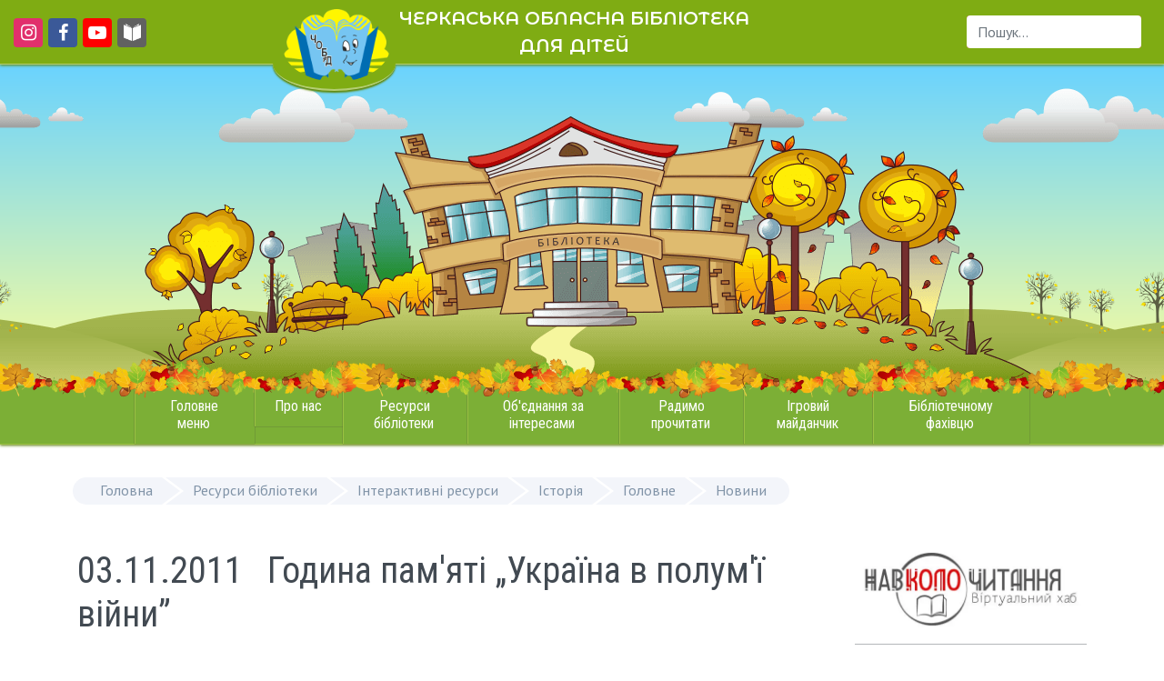

--- FILE ---
content_type: text/html; charset=utf-8
request_url: https://chobd.ck.ua/index.php/2011-05-25-09-11-37/interaktivni-resursi/istoria/8-main/2010-08-13-07-03-23/255-2011-11-03-07-46-43
body_size: 16524
content:
<!DOCTYPE html>
<html lang="uk-ua" >
<head>
	<script src="https://analytics.ahrefs.com/analytics.js" data-key="xGGstFu54FeLOXQmcEuptw" async></script>

    <script>(function(w,d,s,l,i){w[l]=w[l]||[];w[l].push({'gtm.start':new Date().getTime(),event:'gtm.js'});var f=d.getElementsByTagName(s)[0], j=d.createElement(s),dl=l!='dataLayer'?'&l='+l:'';j.async=true;j.src= 'https://www.googletagmanager.com/gtm.js?id='+i+dl;f.parentNode.insertBefore(j,f); })(window,document,'script','dataLayer','GTM-WJBJ47S'); </script>
    <!-- Global site tag (gtag.js) - Google Analytics -->
    <script async src="https://www.googletagmanager.com/gtag/js?id=UA-139534534-1"></script>
	<!--<script async src="https://pagead2.googlesyndication.com/pagead/js/adsbygoogle.js?client=ca-pub-5267686736082780"
     crossorigin="anonymous"></script>-->
    <script>
        window.dataLayer = window.dataLayer || [];
        function gtag(){dataLayer.push(arguments);}
        gtag('js', new Date());

        gtag('config', 'UA-139534534-1');
    </script>
	
    <meta http-equiv="X-UA-Compatible" content="IE=edge" />
    <meta name="viewport" content="width=device-width, initial-scale=1, shrink-to-fit=no" />
    <meta name="HandheldFriendly" content="True" />
    <meta name="MobileOptimized" content="320" />
    <meta name="iua-site-verification" content="7a4474a650456ca49e23452a3c171901" />
    <meta name="google-site-verification" content="ZGohJMnii3hZIdivSy4AoKLmMdLkDwwUeojdxnPwdzA" />

    <meta charset="utf-8" />
	<base href="https://chobd.ck.ua/index.php/2011-05-25-09-11-37/interaktivni-resursi/istoria/8-main/2010-08-13-07-03-23/255-2011-11-03-07-46-43" />
	<meta name="og:title" content="03.11.2011   Година пам'яті „Україна в полум'ї війни”" />
	<meta name="og:type" content="article" />
	<meta name="og:image" content="https://chobd.ck.ua/images/news/03.11.11/DSC09938.JPG" />
	<meta name="og:url" content="https://chobd.ck.ua/index.php/2011-05-25-09-11-37/interaktivni-resursi/istoria/8-main/2010-08-13-07-03-23/255-2011-11-03-07-46-43" />
	<meta name="og:site_name" content="CHOBD.CK.UA / ЧЕРКАСЬКА ОБЛАСНА БІБЛІОТЕКА ДЛЯ ДІТЕЙ" />
	<title>03.11.2011   Година пам'яті „Україна в полум'ї війни”</title>
	<link href="/templates/chobd/favicon.ico" rel="shortcut icon" type="image/vnd.microsoft.icon" />
	<link href="https://chobd.ck.ua/index.php/component/search/?Itemid=541&amp;catid=8&amp;id=255&amp;format=opensearch" rel="search" title="Пошук chobd.ck.ua" type="application/opensearchdescription+xml" />
	<link href="https://chobd.ck.ua/index.php/2011-05-25-09-11-37/interaktivni-resursi/istoria/8-main/2010-08-13-07-03-23/255-2011-11-03-07-46-43" rel="canonical" />
	<link href="https://chobd.ck.ua/plugins/content/addtoany/addtoany.css" rel="stylesheet" />
	<link href="/templates/chobd/css/jui/bootstrap.min.css?ebc9a8928274381d1846253fae1db247" rel="stylesheet" />
	<link href="/media/jui/css/icomoon.css" rel="stylesheet" />
	<link href="/templates/chobd/css/jui/bootstrap-adapter.css" rel="stylesheet" />
	<link href="/templates/chobd/css/lightbox.css?ebc9a8928274381d1846253fae1db247" rel="stylesheet" />
	<link href="/templates/chobd/css/template-autumn.css?ebc9a8928274381d1846253fae1db247" rel="stylesheet" />
	<link href="https://chobd.ck.ua/plugins/system/youtubeembed/assets/css/youtube-embed.css?v=1764046885" rel="stylesheet" />
	<link href="https://chobd.ck.ua/modules/mod_articles_slider/tmpl/css/mod_articles_slider.css" rel="stylesheet" />
	<link href="/modules/mod_jux_megamenu/assets/css/style.css" rel="stylesheet" />
	<link href="/modules/mod_jux_megamenu/assets/css/animate.css" rel="stylesheet" />
	<link href="/modules/mod_jux_megamenu/assets/css/jux-font-awesome.css" rel="stylesheet" />
	<link href="/modules/mod_jux_megamenu/assets/css/style/blackwhite.css" rel="stylesheet" />
	<link href="/modules/mod_jux_megamenu/assets/css/stylec/custom-87.css" rel="stylesheet" />
	<style>
#js-mainnav.blackwhite ul.level1 .childcontent { margin: -20px 0 0 170px; }
         #jux_memamenu87 ul.megamenu li.haschild.megacss:hover>div.childcontent.adddropdown,
         #jux_memamenu87 .childcontent.open>.dropdown-menu{
            opacity:1;
            -moz-animation:fadeIn 200ms ease-in ;
            -webkit-animation:fadeIn 200ms ease-in ;
            animation:fadeIn 200ms ease-in ;
    }
	</style>
	<script type="application/json" class="joomla-script-options new">{"csrf.token":"8e84b41cba2237a3281aca0372a58921","system.paths":{"root":"","base":""},"system.keepalive":{"interval":3600000,"uri":"\/index.php\/component\/ajax\/?format=json"}}</script>
	<script src="https://static.addtoany.com/menu/page.js" defer></script>
	<script src="/media/jui/js/jquery.min.js?ebc9a8928274381d1846253fae1db247"></script>
	<script src="/media/system/js/caption.js?ebc9a8928274381d1846253fae1db247"></script>
	<script src="/templates/chobd/js/bootstrap.min.js?ebc9a8928274381d1846253fae1db247" defer></script>
	<script src="/templates/chobd/js/custom.js?ebc9a8928274381d1846253fae1db247" async></script>
	<script src="/templates/chobd/js/SmoothScroll.min.js?ebc9a8928274381d1846253fae1db247" async></script>
	<script src="/templates/chobd/js/lightbox.min.js?ebc9a8928274381d1846253fae1db247" defer></script>
	<script src="https://chobd.ck.ua/plugins/system/youtubeembed/assets/js/youtube-embed.js?v=1764046885"></script>
	<script src="https://chobd.ck.ua/modules/mod_articles_slider/tmpl/js/mod_articles_slider.min.js" defer></script>
	<script src="/media/system/js/core.js?ebc9a8928274381d1846253fae1db247"></script>
	<!--[if lt IE 9]><script src="/media/system/js/polyfill.event.js?ebc9a8928274381d1846253fae1db247"></script><![endif]-->
	<script src="/media/system/js/keepalive.js?ebc9a8928274381d1846253fae1db247"></script>
	<!--[if lt IE 9]><script src="/media/system/js/html5fallback.js?ebc9a8928274381d1846253fae1db247"></script><![endif]-->
	<script src="/modules/mod_jux_megamenu/assets/js/headroom.js" async></script>
	<script src="/modules/mod_jux_megamenu/assets/js/navAccordion.js" async></script>
	<script>
window.a2a_config=window.a2a_config||{};a2a_config.callbacks=[];a2a_config.overlays=[];a2a_config.templates={};var a2a_config = a2a_config || {};
a2a_config.locale = "uk-UA";jQuery(window).on('load',  function() {
				new JCaption('img.caption');
			});jQuery(function($){ initTooltips(); $("body").on("subform-row-add", initTooltips); function initTooltips (event, container) { container = container || document;$(container).find(".hasTooltip").tooltip({"html": true,"container": "body"});} });window.youtubeEmbedConfig = {"apiKey":"AIzaSyBUpofamJ7JahL4iiOblUriEfIcRaaB-E0","lazyLoading":true};
	</script>

	<link rel="icon" type="image/png" sizes="32x32" href="/templates/chobd/favicon.png" />
    <link rel="apple-touch-icon" href="/templates/chobd/images/apple-touch-icon.png" />
    <link rel="icon" href="/templates/chobd/favicon.svg" type="image/svg+xml">
	<link rel="stylesheet" href="https://cdnjs.cloudflare.com/ajax/libs/font-awesome/4.7.0/css/font-awesome.min.css" integrity="sha512-SfTiTlX6kk+qitfevl/7LibUOeJWlt9rbyDn92a1DqWOw9vWG2MFoays0sgObmWazO5BQPiFucnnEAjpAB+/Sw==" crossorigin="anonymous" referrerpolicy="no-referrer" />
	
	<link rel="preconnect" href="https://fonts.googleapis.com" crossorigin>
    <!-- async CSS (optionally increase loading priority with fetchpriority="high") -->
    <link rel="stylesheet" href="https://fonts.googleapis.com/css?family=Montserrat+Alternates:600|PT+Sans|Roboto+Condensed&subset=cyrillic&display=swap" media="print" onload="this.onload=null;this.removeAttribute('media');" fetchpriority="high">
    <!-- no-JS fallback -->
    <noscript>
        <link rel="stylesheet" href="https://fonts.googleapis.com/css?family=Montserrat+Alternates:600|PT+Sans|Roboto+Condensed&subset=cyrillic&display=swap">
    </noscript>

    <!-- JSON-LD created by Google Structured Data Markup Wizard -->
    <script type="application/ld+json">
    {
      "@context" : "https://schema.org",
      "@type" : "LocalBusiness",
      "name" : "ЧЕРКАСЬКА ОБЛАСНА БІБЛІОТЕКА ДЛЯ ДІТЕЙ",
      "image" : "https://chobd.ck.ua/images/logo.png",
      "telephone" : "(0472) 35-70-75",
      "email" : "info@chobd.ck.ua",
      "address" : {
        "@type" : "PostalAddress",
        "streetAddress" : "вул.Святотроїцька, 24",
        "addressLocality" : "м. Черкаси"
      },
      "url" : "https://chobd.ck.ua/"
    }
    </script>
	<meta name="ahrefs-site-verification" content="3e5e3ee83d73a418aafc91e90b782f33434fdc2561faf1c33273ad2817babb33">
</head>

<body class="site com_content view-article no-layout no-task itemid-541">
	<img style="pointer-events: none; position: absolute; top: 0; left: 0; width: 99vw; height: 99vh; max-width: 99vw; max-height: 99vh;" role="presentation" src="[data-uri]" alt="background" width="2000" height="2000" />
<noscript><iframe src="https://www.googletagmanager.com/ns.html?id=GTM-WJBJ47S" height="0" width="0" style="display:none;visibility:hidden"></iframe></noscript>
    <header class="header">
        <div class="top-bar">
            <div class="container-float">
                <div class="d-flex flex-row align-items-center">
                    <div class="col-md-4 d-md-block">
                        <ul class="social-custom list-inline">
                                                            <li class="list-inline-item"><a href="https://www.instagram.com/chobdd" aria-label="Перейти на сторінку в Instagram" target="_blank" rel="noreferrer"><i class="icon-instagram"></i></a></li>
                                                                                        <li class="list-inline-item"><a href="https://www.facebook.com/chobdd" aria-label="Перейти на сторінку в Facebook" target="_blank" rel="noreferrer"><i class="icon-facebook"></i></a></li>
                                                                                        <li class="list-inline-item"><a href="https://www.youtube.com/channel/UCoXpHlJglrOEzsAwcMXsABA" aria-label="Перейти на сторінку в Youtube" target="_blank" rel="noreferrer"><i class="icon-youtube-play"></i></a></li>
                                                                                        <li class="list-inline-item"><a href="https://chobd-koloknyg.blogspot.com/" aria-label="Перейти на сторінку сайту Навколо читання. Віртуальний хаб" target="_blank" rel="noreferrer"><div class="icon-kolo"><img src="/templates/chobd/images/kolo.png" alt="Навколо читання. Віртуальний хаб"></div></a></li>
                                                    </ul>
                    </div>
                    <div class="logo col-md-4 d-flex justify-content-md-center">
                        <a class="navbar-brand d-flex flex-row logo-md img-responsive" href="/">
                            <div class="logo-img"><img src="https://chobd.ck.ua/images/logo.webp" alt="Логотип Черкаської обласної бібліотеки для дітей" /></div><div class="site-title" title="chobd.ck.ua">ЧЕРКАСЬКА ОБЛАСНА БІБЛІОТЕКА<br />ДЛЯ ДІТЕЙ</div>                        </a>
                    </div>
                    <div class="col-md-4">
                        <div class="d-flex justify-content-end">
                            <p><div class="search search-header">
	<form action="/index.php/2011-05-25-09-11-37/interaktivni-resursi/istoria" method="post" class="form-inline">
		<label for="mod-search-searchword88" class="element-invisible">Пошук...</label> <input name="searchword" id="mod-search-searchword88" maxlength="200"  class="inputbox search-query input-medium" type="search" placeholder="Пошук..." /> <button class="button btn btn-primary" onclick="this.form.searchword.focus();"> </button>		<input type="hidden" name="task" value="search" />
		<input type="hidden" name="option" value="com_search" />
		<input type="hidden" name="Itemid" value="541" />
	</form>
</div>
</p>
                        </div>
                    </div>
                </div>
            </div>
        </div>

        <div>
            <!--<div class="tree d-md-block d-none"></div>-->
            <div class="background d-md-block d-none"></div>
            <a class="navbar-brand logo" href="/">
                <div class="logo-img"><img src="https://chobd.ck.ua/images/logo.webp" alt="Логотип Черкаської обласної бібліотеки для дітей" /></div><div class="site-title" title="chobd.ck.ua">ЧЕРКАСЬКА ОБЛАСНА БІБЛІОТЕКА<br />ДЛЯ ДІТЕЙ</div>            </a>
            <div id="hnav_overlay"></div>
        </div>

        <nav class="navbar navbar-light navbar-expand-md bg-faded mx-auto" data-toggle="affix">
            <div class="mx-auto">
                <div id="jux_memamenu87">
    <div id="megamenucss" class="megamenucss87">
        <div id="js-mainnav" class="clearfix megamenu horizontal center blackwhite sticky_center down noJS  megamenu">
                        <div id="CSS3-megaMenuToggle" class="megaMenuToggle">
                <i class="jux-fa jux-fa-bars font-item-menu"></i>
            </div>
                        <div class=" mainNav js-megamenu container   clearfix" id="js-meganav">
<ul class="megamenu level0"><li  id="Головнеменю" class="megacss first haschild submenu-align-auto"><span  class="megacss first haschild  hasTip" id="menu162" ><span class="menu-title"><i class="jux-fa  jux-"></i>Головне меню</span></span><div style='0' class="childcontent adddropdown clearfix cols3    ">
<div class="childcontent-inner-wrap dropdown-menu tabs_vertical">
<div class="childcontent-inner clearfix" style="width: 555px;"><div class="megacol column1 first" style="width: 140px;"><ul class="megamenu level1"><li  id="Новини" class="megacss first group submenu-align-auto"><div class="group clearfix"><div class="group-title"><span  class="megacss first group  hasTip" id="menu259" ><span class="menu-title"><i class="jux-fa  jux-"></i>Новини</span></span></div><div class="group-content"><ul class="megamenu level1"><li  id="Анонс" class="megacss first submenu-align-auto"><a href="/index.php/2011-12-09-08-20-10/novini/2010-10-20-08-32-10"  class="megacss first  hasTip" id="menu129" ><span class="menu-title"><i class="jux-fa  jux-"></i>Анонс</span></a></li><li  id="Новини" class="megacss submenu-align-auto"><a href="/index.php"  class="megacss  hasTip" id="menu493" ><span class="menu-title"><i class="jux-fa  jux-"></i>Новини</span></a></li><li  id="Масовізаходи" class="megacss submenu-align-auto"><a href="/index.php/2011-12-09-08-20-10/novini/2012-02-08-15-09-31"  class="megacss  hasTip" id="menu213" ><span class="menu-title"><i class="jux-fa  jux-"></i>Масові заходи</span></a></li><li  id="Архів«Новини»" class="megacss last submenu-align-auto"><a href="/index.php/2011-12-09-08-20-10/novini/arkhiv"  class="megacss last  hasTip" id="menu415" ><span class="menu-title"><i class="jux-fa  jux-"></i>Архів «Новини»</span></a></li></ul></div></div></li></ul></div><div class="megacol column2" style="width: 245px;"><ul class="megamenu level1"><li  id="Інтернет-ресурси" class="megacss first group submenu-align-auto"><div class="group clearfix"><div class="group-title"><span  class="megacss first group  hasTip" id="menu438" ><span class="menu-title"><i class="jux-fa  jux-"></i>Інтернет-ресурси</span></span></div><div class="group-content"><ul class="megamenu level1"><li  id="Інтернет-ресурсидлядітей" class="megacss first submenu-align-auto"><a href="https://chl.kiev.ua/Default.aspx?id=5646"  class="megacss first  hasTip" id="menu261" ><span class="menu-title"><i class="jux-fa  jux-"></i>Інтернет-ресурси для дітей</span></a></li><li  id="Інтернет-ресурсидлядорослих" class="megacss submenu-align-auto"><a href="https://chl.kiev.ua/Default.aspx?id=5715"  class="megacss  hasTip" id="menu262" ><span class="menu-title"><i class="jux-fa  jux-"></i>Інтернет-ресурси для дорослих</span></a></li><li  id="ВіртуальнадовідкаНБУдлядітей" class="megacss last submenu-align-auto"><a href="https://chl.kiev.ua/cgi-bin/sp/newquest/index.php?&amp;lang=ukr"  class="megacss last  hasTip" id="menu260" ><span class="menu-title"><i class="jux-fa  jux-"></i>Віртуальна довідка НБУ для дітей</span></a></li></ul></div></div></li></ul></div><div class="megacol column3 last" style="width: 170px;"><ul class="megamenu level1"><li  id="Відеоресурси" class="megacss first group submenu-align-auto"><div class="group clearfix"><div class="group-title"><span  class="megacss first group  hasTip" id="menu538" ><span class="menu-title"><i class="jux-fa  jux-"></i>Відеоресурси</span></span></div><div class="group-content"><ul class="megamenu level1"><li  id="Картиннагалерея" class="megacss first submenu-align-auto"><a href="/index.php/2011-12-09-08-20-10/videoresursy/kartynna-halereia"  class="megacss first  hasTip" id="menu539" ><span class="menu-title"><i class="jux-fa  jux-"></i>Картинна галерея</span></a></li><li  id="Пролітературніподії" class="megacss last submenu-align-auto"><a href="/index.php/2011-12-09-08-20-10/videoresursy/pro-literaturni-podii"  class="megacss last  hasTip" id="menu532" ><span class="menu-title"><i class="jux-fa  jux-"></i>Про літературні події</span></a></li></ul></div></div></li></ul></div></div>
</div></div></li><li  id="Пронас" class="megacss haschild submenu-align-auto"><span  class="megacss haschild  hasTip" id="menu490" ><span class="menu-title"><i class="jux-fa  jux-"></i>Про нас</span></span><div style='0' class="childcontent adddropdown clearfix cols1    ">
<div class="childcontent-inner-wrap dropdown-menu tabs_vertical">
<div class="childcontent-inner clearfix" style="width: 200px;"><div class="megacol column1 first" style="width: 200px;"><ul class="megamenu level1"><li  id="Загальнаінформація" class="megacss first submenu-align-auto"><a href="/index.php/2010-08-12-12-57-06/zagalna-informatsiya"  class="megacss first  hasTip" id="menu411" ><span class="menu-title"><i class="jux-fa  jux-"></i>Загальна інформація</span></a></li><li  id="Правилакористування" class="megacss submenu-align-auto"><a href="/index.php/2010-08-12-12-57-06/2010-08-12-13-21-55"  class="megacss  hasTip" id="menu492" ><span class="menu-title"><i class="jux-fa  jux-"></i>Правила користування</span></a></li><li  id="Структурабібліотеки" class="megacss submenu-align-auto"><a href="/index.php/2010-08-12-12-57-06/2010-08-12-12-57-06"  class="megacss  hasTip" id="menu491" ><span class="menu-title"><i class="jux-fa  jux-"></i>Структура бібліотеки</span></a></li><li  id="Екскурсіябібліотекою" class="megacss submenu-align-auto"><a href="/index.php/2010-08-12-12-57-06/2011-03-10-10-11-42"  class="megacss  hasTip" id="menu153" ><span class="menu-title"><i class="jux-fa  jux-"></i>Екскурсія бібліотекою</span></a></li><li  id="Платніпослуги" class="megacss submenu-align-auto"><a href="/index.php/2010-08-12-12-57-06/platni-poslugi"  class="megacss  hasTip" id="menu341" ><span class="menu-title"><i class="jux-fa  jux-"></i>Платні послуги</span></a></li><li  id="Державнізакупівлі" class="megacss submenu-align-auto"><a href="/index.php/2010-08-12-12-57-06/derzhavni-zakupivli"  class="megacss  hasTip" id="menu364" ><span class="menu-title"><i class="jux-fa  jux-"></i>Державні закупівлі</span></a></li><li  id="Статутбібліотеки" class="megacss submenu-align-auto"><a href="/index.php/2010-08-12-12-57-06/statut-biblioteky"  class="megacss  hasTip" id="menu530" ><span class="menu-title"><i class="jux-fa  jux-"></i>Статут бібліотеки</span></a></li><li  id="Оголошення" class="megacss submenu-align-auto"><a href="/index.php/2010-08-12-12-57-06/oholoshennia"  class="megacss  hasTip" id="menu540" ><span class="menu-title"><i class="jux-fa  jux-"></i>Оголошення</span></a></li><li  id="Історіябібліотеки" class="megacss submenu-align-auto"><a href="/index.php/2010-08-12-12-57-06/istoriya-biblioteki"  class="megacss  hasTip" id="menu446" ><span class="menu-title"><i class="jux-fa  jux-"></i>Історія бібліотеки</span></a></li><li  id="МиуЗМІ" class="megacss submenu-align-auto"><a href="/index.php/2010-08-12-12-57-06/mi-zmi"  class="megacss  hasTip" id="menu470" ><span class="menu-title"><i class="jux-fa  jux-"></i>Ми у ЗМІ</span></a></li><li  id="Архів«МиуЗМІ»" class="megacss submenu-align-auto"><a href="/index.php/2010-08-12-12-57-06/arkhiv-my-u-zmi"  class="megacss  hasTip" id="menu509" ><span class="menu-title"><i class="jux-fa  jux-"></i>Архів «Ми у ЗМІ»</span></a></li><li  id="Нашівідео" class="megacss last submenu-align-auto"><a href="/index.php/2010-08-12-12-57-06/nashi-video"  class="megacss last  hasTip" id="menu533" ><span class="menu-title"><i class="jux-fa  jux-"></i>Наші відео</span></a></li></ul></div></div>
</div></div></li><li  id="Ресурсибібліотеки" class="megacss haschild active submenu-align-auto"><span  class="megacss haschild active  hasTip" id="menu163" ><span class="menu-title"><i class="jux-fa  jux-"></i>Ресурси бібліотеки</span></span><div style='0' class="childcontent adddropdown clearfix cols2    ">
<div class="childcontent-inner-wrap dropdown-menu tabs_horizontal">
<div class="childcontent-inner clearfix" style="width: 400px;"><div class="megacol column1 first" style="width: 195px;"><ul class="megamenu level1"><li  id="Виданнябібліотеки" class="megacss first group submenu-align-auto"><div class="group clearfix"><div class="group-title"><span  class="megacss first group  hasTip" id="menu496" ><span class="menu-title"><i class="jux-fa  jux-"></i>Видання бібліотеки</span></span></div><div class="group-content"><ul class="megamenu level1"><li  id="Длядітей" class="megacss first submenu-align-auto"><a href="/index.php/2011-05-25-09-11-37/2010-10-01-12-27-22/2010-10-15-09-10-48"  class="megacss first  hasTip" id="menu127" ><span class="menu-title"><i class="jux-fa  jux-"></i>Для дітей</span></a></li><li  id="Періодичнівидання" class="megacss last submenu-align-auto"><a href="/index.php/2011-05-25-09-11-37/2010-10-01-12-27-22/2010-10-01-11-20-43"  class="megacss last  hasTip" id="menu495" ><span class="menu-title"><i class="jux-fa  jux-"></i>Періодичні видання</span></a></li></ul></div></div></li><li  id="Базиданих" class="megacss group submenu-align-auto"><div class="group clearfix"><div class="group-title"><span  class="megacss group  hasTip" id="menu439" ><span class="menu-title"><i class="jux-fa  jux-"></i>Бази даних</span></span></div><div class="group-content"><ul class="megamenu level1"><li  id="Електроннийкаталог" class="megacss first submenu-align-auto"><a href="/index.php/2011-05-25-09-11-37/bazi-danikh/elektronnij-katalog"  class="megacss first  hasTip" id="menu258" ><span class="menu-title"><i class="jux-fa  jux-"></i>Електронний каталог</span></a></li></ul></div></div></li></ul></div><div class="megacol column2 last" style="width: 205px;"><ul class="megamenu level1"><li  id="Інтерактивніресурси" class="megacss first group active submenu-align-auto"><div class="group clearfix"><div class="group-title active"><span  class="megacss first group active  hasTip" id="menu345" ><span class="menu-title"><i class="jux-fa  jux-"></i>Інтерактивні ресурси</span></span></div><div class="group-content"><ul class="megamenu level1"><li  id="Література" class="megacss first submenu-align-auto"><a href="/index.php/2011-05-25-09-11-37/interaktivni-resursi/literatura"  class="megacss first  hasTip" id="menu429" ><span class="menu-title"><i class="jux-fa  jux-"></i>Література</span></a></li><li  id="Мистецтво" class="megacss submenu-align-auto"><a href="/index.php/2011-05-25-09-11-37/interaktivni-resursi/mystetstvo"  class="megacss  hasTip" id="menu536" ><span class="menu-title"><i class="jux-fa  jux-"></i>Мистецтво</span></a></li><li  id="Нашріднийкрай" class="megacss submenu-align-auto"><a href="/index.php/2011-05-25-09-11-37/interaktivni-resursi/nash-ridnyi-krai"  class="megacss  hasTip" id="menu184" ><span class="menu-title"><i class="jux-fa  jux-"></i>Наш рідний край</span></a></li><li  id="Відоміземляки" class="megacss submenu-align-auto"><a href="/index.php/2011-05-25-09-11-37/interaktivni-resursi/vidomi-zemliaky"  class="megacss  hasTip" id="menu120" ><span class="menu-title"><i class="jux-fa  jux-"></i>Відомі земляки</span></a></li><li  id="Історія" class="megacss active submenu-align-auto"><a href="/index.php/2011-05-25-09-11-37/interaktivni-resursi/istoria"  class="megacss active  hasTip" id="menu541" ><span class="menu-title"><i class="jux-fa  jux-"></i>Історія</span></a></li><li  id="Природа" class="megacss last submenu-align-auto"><a href="/index.php/2011-05-25-09-11-37/interaktivni-resursi/pryroda"  class="megacss last  hasTip" id="menu171" ><span class="menu-title"><i class="jux-fa  jux-"></i>Природа</span></a></li></ul></div></div></li></ul></div></div>
</div></div></li><li  id="Об'єднаннязаінтересами" class="megacss haschild submenu-align-center"><span  class="megacss haschild  hasTip" id="menu164" ><span class="menu-title"><i class="jux-fa  jux-"></i>Об'єднання за інтересами</span></span><div style='0' class="childcontent adddropdown clearfix cols3    ">
<div class="childcontent-inner-wrap dropdown-menu tabs_vertical">
<div class="childcontent-inner clearfix" style="width: 655px;"><div class="megacol column1 first" style="width: 225px;"><ul class="megamenu level1"><li  id="«Пегасик»" class="megacss first group submenu-align-auto"><div class="group clearfix"><div class="group-title"><span  class="megacss first group  hasTip" id="menu115" ><span class="menu-title"><i class="jux-fa  jux-"></i>«Пегасик»</span></span></div><div class="group-content"><ul class="megamenu level1"><li  id="Сторінкиісторії" class="megacss first submenu-align-auto"><a href="/index.php/2011-05-25-09-21-39/2010-10-06-11-09-05/2011-09-06-12-43-53"  class="megacss first  hasTip" id="menu177" ><span class="menu-title"><i class="jux-fa  jux-"></i>Сторінки історії</span></a></li><li  id="Творчамайстерня«Пегасика»" class="megacss submenu-align-auto"><a href="/index.php/2011-05-25-09-21-39/2010-10-06-11-09-05/2010-10-06-11-10-51"  class="megacss  hasTip" id="menu116" ><span class="menu-title"><i class="jux-fa  jux-"></i>Творча майстерня «Пегасика»</span></a></li><li  id="Літературнийдоробок" class="megacss submenu-align-auto"><a href="/index.php/2011-05-25-09-21-39/2010-10-06-11-09-05/literaturnyi-dorobok"  class="megacss  hasTip" id="menu117" ><span class="menu-title"><i class="jux-fa  jux-"></i>Літературний доробок</span></a></li><li  id="«Пегасики»вкадрі" class="megacss submenu-align-auto"><a href="/index.php/2011-05-25-09-21-39/2010-10-06-11-09-05/2010-10-07-09-56-11"  class="megacss  hasTip" id="menu126" ><span class="menu-title"><i class="jux-fa  jux-"></i>«Пегасики» в кадрі</span></a></li><li  id="Відзнакигуртківців" class="megacss submenu-align-auto"><a href="/index.php/2011-05-25-09-21-39/2010-10-06-11-09-05/2009-2010"  class="megacss  hasTip" id="menu118" ><span class="menu-title"><i class="jux-fa  jux-"></i>Відзнаки гуртківців</span></a></li><li  id="Планзанять" class="megacss last submenu-align-auto"><a href="/index.php/2011-05-25-09-21-39/2010-10-06-11-09-05/plan-zanyat"  class="megacss last  hasTip" id="menu119" ><span class="menu-title"><i class="jux-fa  jux-"></i>План занять</span></a></li></ul></div></div></li><li  id="Гра«Що?Де?Коли?»" class="megacss group submenu-align-auto"><div class="group clearfix"><div class="group-title"><span  class="megacss group  hasTip" id="menu206" ><span class="menu-title"><i class="jux-fa  jux-"></i>Гра «Що? Де? Коли?»</span></span></div><div class="group-content"><ul class="megamenu level1"><li  id="Контакти" class="megacss first submenu-align-auto"><a href="/index.php/2011-05-25-09-21-39/2012-02-01-14-38-42/2012-02-01-15-38-12"  class="megacss first  hasTip" id="menu212" ><span class="menu-title"><i class="jux-fa  jux-"></i>Контакти</span></a></li><li  id="Гра«Що?Де?Коли?»" class="megacss submenu-align-auto"><a href="/index.php/2011-05-25-09-21-39/2012-02-01-14-38-42/gra-qshcho-de-koliq"  class="megacss  hasTip" id="menu344" ><span class="menu-title"><i class="jux-fa  jux-"></i>Гра «Що? Де? Коли?»</span></a></li><li  id="Архів«Що?Де?Коли?»" class="megacss submenu-align-auto"><a href="/index.php/2011-05-25-09-21-39/2012-02-01-14-38-42/arkhiv-shcho-de-koli-1"  class="megacss  hasTip" id="menu358" ><span class="menu-title"><i class="jux-fa  jux-"></i>Архів «Що? Де? Коли?»</span></a></li><li  id="Положенняпрогру" class="megacss submenu-align-auto"><a href="/index.php/2011-05-25-09-21-39/2012-02-01-14-38-42/polozhennia-pro-hru"  class="megacss  hasTip" id="menu207" ><span class="menu-title"><i class="jux-fa  jux-"></i>Положення про гру</span></a></li><li  id="Порядокпроведеннягри" class="megacss submenu-align-auto"><a href="/index.php/2011-05-25-09-21-39/2012-02-01-14-38-42/poriadok-provedennia-hry"  class="megacss  hasTip" id="menu208" ><span class="menu-title"><i class="jux-fa  jux-"></i>Порядок проведення гри</span></a></li><li  id="Результатиігор" class="megacss submenu-align-auto"><a href="/index.php/2011-05-25-09-21-39/2012-02-01-14-38-42/rezultaty-ihor"  class="megacss  hasTip" id="menu209" ><span class="menu-title"><i class="jux-fa  jux-"></i>Результати ігор</span></a></li><li  id="Фотогалерея" class="megacss last submenu-align-auto"><a href="/index.php/2011-05-25-09-21-39/2012-02-01-14-38-42/fotohalereia"  class="megacss last  hasTip" id="menu210" ><span class="menu-title"><i class="jux-fa  jux-"></i>Фотогалерея</span></a></li></ul></div></div></li></ul></div><div class="megacol column2" style="width: 235px;"><ul class="megamenu level1"><li  id="«Соняшник»" class="megacss first group submenu-align-auto"><div class="group clearfix"><div class="group-title"><span  class="megacss first group  hasTip" id="menu422" ><span class="menu-title"><i class="jux-fa  jux-"></i>«Соняшник»</span></span></div><div class="group-content"><ul class="megamenu level1"><li  id="Дитячавідеостудія«Соняшник»" class="megacss first submenu-align-auto"><a href="/index.php/2011-05-25-09-21-39/qsonyashnikq/dityacha-kinostudiya-qsonyashnikq"  class="megacss first  hasTip" id="menu423" ><span class="menu-title"><i class="jux-fa  jux-"></i>Дитяча відеостудія «Соняшник»</span></a></li><li  id="Планзанять" class="megacss submenu-align-auto"><a href="/index.php/2011-05-25-09-21-39/qsonyashnikq/plan-zanyat"  class="megacss  hasTip" id="menu428" ><span class="menu-title"><i class="jux-fa  jux-"></i>План занять</span></a></li><li  id="Вивчаємо.Знімаємо.Граємо." class="megacss submenu-align-auto"><a href="/index.php/2011-05-25-09-21-39/qsonyashnikq/vyvchaiemo-znimaiemo-hraiemo"  class="megacss  hasTip" id="menu457" ><span class="menu-title"><i class="jux-fa  jux-"></i>Вивчаємо. Знімаємо. Граємо.</span></a></li><li  id="Нашіроботи" class="megacss submenu-align-auto"><a href="/index.php/2011-05-25-09-21-39/qsonyashnikq/nashi-roboti"  class="megacss  hasTip" id="menu467" ><span class="menu-title"><i class="jux-fa  jux-"></i>Наші роботи</span></a></li><li  id="Архів«Соняшник»" class="megacss last submenu-align-auto"><a href="/index.php/2011-05-25-09-21-39/qsonyashnikq/arkhiv-soniashnyk"  class="megacss last  hasTip" id="menu527" ><span class="menu-title"><i class="jux-fa  jux-"></i>Архів «Соняшник»</span></a></li></ul></div></div></li><li  id="«Джерельце»(1-4кл.)" class="megacss group submenu-align-auto"><div class="group clearfix"><div class="group-title"><span  class="megacss group  hasTip" id="menu122" ><span class="menu-title"><i class="jux-fa  jux-"></i>«Джерельце»  (1-4 кл.)</span></span></div><div class="group-content"><ul class="megamenu level1"><li  id="Джереломудростінародної" class="megacss first submenu-align-auto"><a href="/index.php/2011-05-25-09-21-39/2010-10-06-14-12-48/dzherelo-mudrosti-narodnoji"  class="megacss first  hasTip" id="menu340" ><span class="menu-title"><i class="jux-fa  jux-"></i>Джерело мудрості народної</span></a></li><li  id="Ласкавопросимо" class="megacss submenu-align-auto"><a href="/index.php/2011-05-25-09-21-39/2010-10-06-14-12-48/2010-2"  class="megacss  hasTip" id="menu123" ><span class="menu-title"><i class="jux-fa  jux-"></i>Ласкаво просимо!</span></a></li><li  id="Відеоподорожвминувшину" class="megacss submenu-align-auto"><a href="/index.php/2011-05-25-09-21-39/2010-10-06-14-12-48/2011-09-13-07-33-27"  class="megacss  hasTip" id="menu182" ><span class="menu-title"><i class="jux-fa  jux-"></i>Відеоподорож в минувшину</span></a></li><li  id="Нашісвітлини" class="megacss last submenu-align-auto"><a href="/index.php/2011-05-25-09-21-39/2010-10-06-14-12-48/2011-03-21-13-36-35"  class="megacss last  hasTip" id="menu155" ><span class="menu-title"><i class="jux-fa  jux-"></i>Наші світлини</span></a></li></ul></div></div></li></ul></div><div class="megacol column3 last" style="width: 195px;"><ul class="megamenu level1"><li  id="«Грайлик»(1-4кл.)" class="megacss first group submenu-align-auto"><div class="group clearfix"><div class="group-title"><span  class="megacss first group  hasTip" id="menu124" ><span class="menu-title"><i class="jux-fa  jux-"></i>«Грайлик» (1-4 кл.)</span></span></div><div class="group-content"><ul class="megamenu level1"><li  id="Цевеликедиво-театр" class="megacss first submenu-align-auto"><a href="/index.php/2011-05-25-09-21-39/1-4/tse-velike-divo-teatr"  class="megacss first  hasTip" id="menu339" ><span class="menu-title"><i class="jux-fa  jux-"></i>Це велике диво - театр!</span></a></li><li  id="Нашіплани" class="megacss submenu-align-auto"><a href="/index.php/2011-05-25-09-21-39/1-4/nashi-plany-hrailyk"  class="megacss  hasTip" id="menu125" ><span class="menu-title"><i class="jux-fa  jux-"></i>Наші плани</span></a></li><li  id="Театральнаафіша" class="megacss submenu-align-auto"><a href="/index.php/2011-05-25-09-21-39/1-4/2011-09-08-14-08-17"  class="megacss  hasTip" id="menu178" ><span class="menu-title"><i class="jux-fa  jux-"></i>Театральна афіша</span></a></li><li  id="Фотоказка" class="megacss submenu-align-auto"><a href="/index.php/2011-05-25-09-21-39/1-4/fotokazka"  class="megacss  hasTip" id="menu175" ><span class="menu-title"><i class="jux-fa  jux-"></i>Фотоказка</span></a></li><li  id="«Грайликова»вiдеоказка" class="megacss last submenu-align-auto"><a href="/index.php/2011-05-25-09-21-39/1-4/hrailykova-videokazka"  class="megacss last  hasTip" id="menu191" ><span class="menu-title"><i class="jux-fa  jux-"></i>«Грайликова» вiдеоказка</span></a></li></ul></div></div></li><li  id="«Книжковісерфери»" class="megacss group submenu-align-auto"><div class="group clearfix"><div class="group-title"><span  class="megacss group  hasTip" id="menu430" ><span class="menu-title"><i class="jux-fa  jux-"></i>«Книжкові серфери»</span></span></div><div class="group-content"><ul class="megamenu level1"><li  id="Читацькийклуб" class="megacss first submenu-align-auto"><a href="/index.php/2011-05-25-09-21-39/knyzhkovi-serfery/chytatskyi-klub"  class="megacss first  hasTip" id="menu436" ><span class="menu-title"><i class="jux-fa  jux-"></i>Читацький клуб</span></a></li><li  id="Нашіплани" class="megacss submenu-align-auto"><a href="/index.php/2011-05-25-09-21-39/knyzhkovi-serfery/serfery-plan"  class="megacss  hasTip" id="menu435" ><span class="menu-title"><i class="jux-fa  jux-"></i>Наші плани</span></a></li><li  id="Клубуфотойвідео" class="megacss last submenu-align-auto"><a href="/index.php/2011-05-25-09-21-39/knyzhkovi-serfery/foto-i-video"  class="megacss last  hasTip" id="menu471" ><span class="menu-title"><i class="jux-fa  jux-"></i>Клуб у фото й відео</span></a></li></ul></div></div></li></ul></div></div>
</div></div></li><li  id="Радимопрочитати" class="megacss haschild submenu-align-center"><span  class="megacss haschild  hasTip" id="menu165" ><span class="menu-title"><i class="jux-fa  jux-"></i>Радимо прочитати</span></span><div style='0' class="childcontent adddropdown clearfix cols3    ">
<div class="childcontent-inner-wrap dropdown-menu tabs_vertical">
<div class="childcontent-inner clearfix" style="width: 605px;"><div class="megacol column1 first" style="width: 205px;"><ul class="megamenu level1"><li  id="Радимопрочитати" class="megacss first group submenu-align-auto"><div class="group clearfix"><div class="group-title"><span  class="megacss first group  hasTip" id="menu187" ><span class="menu-title"><i class="jux-fa  jux-"></i>Радимо прочитати</span></span></div><div class="group-content"><ul class="megamenu level1"><li  id="Цікавевперіодиці(відео)" class="megacss first submenu-align-auto"><a href="/index.php/i/2011-11-22-13-22-32/radimo-prochitati-divitis"  class="megacss first  hasTip" id="menu403" ><span class="menu-title"><i class="jux-fa  jux-"></i>Цікаве в періодиці (відео)</span></a></li><li  id="Цікавевперіодиці(читати)" class="megacss submenu-align-auto"><a href="/index.php/i/2011-11-22-13-22-32/radimo-prochitati-chitati"  class="megacss  hasTip" id="menu404" ><span class="menu-title"><i class="jux-fa  jux-"></i>Цікаве в періодиці (читати)</span></a></li><li  id="Буктрейлери" class="megacss submenu-align-auto"><a href="/index.php/i/2011-11-22-13-22-32/buktreilery"  class="megacss  hasTip" id="menu462" ><span class="menu-title"><i class="jux-fa  jux-"></i>Буктрейлери</span></a></li><li  id="Книжковіновинки" class="megacss submenu-align-auto"><a href="/index.php/i/2011-11-22-13-22-32/knizhkovi-novinki"  class="megacss  hasTip" id="menu484" ><span class="menu-title"><i class="jux-fa  jux-"></i>Книжкові новинки</span></a></li><li  id="Книгивдарунок" class="megacss submenu-align-auto"><a href="/index.php/i/2011-11-22-13-22-32/knigi-v-darunok"  class="megacss  hasTip" id="menu465" ><span class="menu-title"><i class="jux-fa  jux-"></i>Книги в дарунок</span></a></li><li  id="Книги-ювіляри" class="megacss submenu-align-auto"><a href="/index.php/i/2011-11-22-13-22-32/kknigi-yuvilyari"  class="megacss  hasTip" id="menu413" ><span class="menu-title"><i class="jux-fa  jux-"></i>Книги-ювіляри</span></a></li><li  id="Підчаслітніхканікул" class="megacss submenu-align-auto"><a href="/index.php/i/2011-11-22-13-22-32/1"  class="megacss  hasTip" id="menu443" ><span class="menu-title"><i class="jux-fa  jux-"></i>Під час літніх канікул</span></a></li><li  id="Архiв«Радимопрочитати»" class="megacss submenu-align-auto"><a href="/index.php/i/2011-11-22-13-22-32/arkhiv"  class="megacss  hasTip" id="menu355" ><span class="menu-title"><i class="jux-fa  jux-"></i>Архiв «Радимо прочитати»</span></a></li><li  id="КнигишрифтомБрайля" class="megacss submenu-align-auto"><a href="/index.php/i/2011-11-22-13-22-32/knyhy-shryftom-brailia"  class="megacss  hasTip" id="menu468" ><span class="menu-title"><i class="jux-fa  jux-"></i>Книги шрифтом Брайля</span></a></li><li  id="КнигивідУІК" class="megacss last submenu-align-auto"><a href="/index.php/i/2011-11-22-13-22-32/knyhy-vid-uik"  class="megacss last  hasTip" id="menu537" ><span class="menu-title"><i class="jux-fa  jux-"></i>Книги від УІК</span></a></li></ul></div></div></li></ul></div><div class="megacol column2" style="width: 215px;"><ul class="megamenu level1"><li  id="Електроннабібліотека" class="megacss first group submenu-align-auto"><div class="group clearfix"><div class="group-title"><span  class="megacss first group  hasTip" id="menu440" ><span class="menu-title"><i class="jux-fa  jux-"></i>Електронна бібліотека</span></span></div><div class="group-content"><ul class="megamenu level1"><li  id="НосаньС.Л." class="megacss first submenu-align-auto"><a href="/index.php/i/elektronna-biblioteka/nosan-sl"  class="megacss first  hasTip" id="menu464" ><span class="menu-title"><i class="jux-fa  jux-"></i>Носань С.Л.</span></a></li><li  id="ФроловаМ.Ф." class="megacss submenu-align-auto"><a href="/index.php/i/elektronna-biblioteka/2011-04-22-09-40-52"  class="megacss  hasTip" id="menu157" ><span class="menu-title"><i class="jux-fa  jux-"></i>Фролова М.Ф.</span></a></li><li  id="КоваленкоВ.М." class="megacss last submenu-align-auto"><a href="/index.php/i/elektronna-biblioteka/2011-06-09-12-08-49"  class="megacss last  hasTip" id="menu168" ><span class="menu-title"><i class="jux-fa  jux-"></i>Коваленко В.М.</span></a></li></ul></div></div></li></ul></div><div class="megacol column3 last" style="width: 185px;"><ul class="megamenu level1"><li  id="Читаєморазом" class="megacss first group submenu-align-auto"><div class="group clearfix"><div class="group-title"><span  class="megacss first group  hasTip" id="menu222" ><span class="menu-title"><i class="jux-fa  jux-"></i>Читаємо разом</span></span></div><div class="group-content"><ul class="megamenu level1"><li  id="...наспіванупоезію" class="megacss first submenu-align-auto"><a href="/index.php/i/2012-04-17-08-43-22/naspivana-poeziya"  class="megacss first  hasTip" id="menu363" ><span class="menu-title"><i class="jux-fa  jux-"></i>... наспівану поезію</span></a></li><li  id="...твориТ.Г.Шевченка" class="megacss submenu-align-auto"><a href="/index.php/i/2012-04-17-08-43-22/tvori-shevchenka"  class="megacss  hasTip" id="menu469" ><span class="menu-title"><i class="jux-fa  jux-"></i>... твори Т. Г. Шевченка</span></a></li><li  id="...зписьменником" class="megacss submenu-align-auto"><a href="/index.php/i/2012-04-17-08-43-22/2012-04-17-08-46-07"  class="megacss  hasTip" id="menu223" ><span class="menu-title"><i class="jux-fa  jux-"></i>... з письменником</span></a></li><li  id="...змайстрамислова" class="megacss submenu-align-auto"><a href="/index.php/i/2012-04-17-08-43-22/2012-04-17-08-47-36"  class="megacss  hasTip" id="menu224" ><span class="menu-title"><i class="jux-fa  jux-"></i>... з майстрами слова</span></a></li><li  id="...провідомихкраян" class="megacss last submenu-align-auto"><a href="/index.php/i/2012-04-17-08-43-22/2012-04-17-08-48-04"  class="megacss last  hasTip" id="menu225" ><span class="menu-title"><i class="jux-fa  jux-"></i>... про відомих краян</span></a></li></ul></div></div></li></ul></div></div>
</div></div></li><li  id="Ігровиймайданчик" class="megacss haschild submenu-align-auto"><span  class="megacss haschild  hasTip" id="menu511" ><span class="menu-title"><i class="jux-fa  jux-"></i>Ігровий майданчик</span></span><div style='0' class="childcontent adddropdown clearfix cols1    ">
<div class="childcontent-inner-wrap dropdown-menu tabs_vertical">
<div class="childcontent-inner clearfix" style="width: 200px;"><div class="megacol column1 first" style="width: 200px;"><ul class="megamenu level1"><li  id="Літературніігри" class="megacss first submenu-align-auto"><a href="/index.php/ihrovyi-maidanchyk/literaturni-ihry"  class="megacss first  hasTip" id="menu514" ><span class="menu-title"><i class="jux-fa  jux-"></i>Літературні ігри</span></a></li><li  id="Пазли" class="megacss submenu-align-auto"><a href="/index.php/ihrovyi-maidanchyk/pazly"  class="megacss  hasTip" id="menu513" ><span class="menu-title"><i class="jux-fa  jux-"></i>Пазли</span></a></li><li  id="Зробисам" class="megacss submenu-align-auto"><a href="/index.php/ihrovyi-maidanchyk/zroby-sam"  class="megacss  hasTip" id="menu531" ><span class="menu-title"><i class="jux-fa  jux-"></i>Зроби сам</span></a></li><li  id="Краєзнавство" class="megacss submenu-align-auto"><a href="/index.php/ihrovyi-maidanchyk/kraieznavstvo"  class="megacss  hasTip" id="menu128" ><span class="menu-title"><i class="jux-fa  jux-"></i>Краєзнавство</span></a></li><li  id="Твариниірослини" class="megacss submenu-align-auto"><a href="/index.php/ihrovyi-maidanchyk/novini-shevchenkiani"  class="megacss  hasTip" id="menu420" ><span class="menu-title"><i class="jux-fa  jux-"></i>Тварини і рослини</span></a></li><li  id="Мовознавство" class="megacss submenu-align-auto"><a href="/index.php/ihrovyi-maidanchyk/movoznavstvo"  class="megacss  hasTip" id="menu483" ><span class="menu-title"><i class="jux-fa  jux-"></i>Мовознавство</span></a></li><li  id="Спортіздоров'я" class="megacss submenu-align-auto"><a href="/index.php/ihrovyi-maidanchyk/sport-i-zdorovia"  class="megacss  hasTip" id="menu478" ><span class="menu-title"><i class="jux-fa  jux-"></i>Спорт і здоров'я</span></a></li><li  id="Українознавство" class="megacss submenu-align-auto"><a href="/index.php/ihrovyi-maidanchyk/ukrainoznavstvo"  class="megacss  hasTip" id="menu198" ><span class="menu-title"><i class="jux-fa  jux-"></i>Українознавство</span></a></li><li  id="Загальнаерудиція" class="megacss submenu-align-auto"><a href="/index.php/ihrovyi-maidanchyk/zahalna-erudytsiia"  class="megacss  hasTip" id="menu234" ><span class="menu-title"><i class="jux-fa  jux-"></i>Загальна ерудиція</span></a></li><li  id="Екологіяігеографія" class="megacss submenu-align-auto"><a href="/index.php/ihrovyi-maidanchyk/ekolohiia-i-heohrafiia"  class="megacss  hasTip" id="menu442" ><span class="menu-title"><i class="jux-fa  jux-"></i>Екологія і географія</span></a></li><li  id="Кулінарія" class="megacss submenu-align-auto"><a href="/index.php/ihrovyi-maidanchyk/kulinariia"  class="megacss  hasTip" id="menu432" ><span class="menu-title"><i class="jux-fa  jux-"></i>Кулінарія</span></a></li><li  id="Розважальнітести" class="megacss submenu-align-auto"><a href="/index.php/ihrovyi-maidanchyk/rozvazhalni-testy"  class="megacss  hasTip" id="menu190" ><span class="menu-title"><i class="jux-fa  jux-"></i>Розважальні тести</span></a></li><li  id="Мистецтво" class="megacss submenu-align-auto"><a href="/index.php/ihrovyi-maidanchyk/mystetstvo"  class="megacss  hasTip" id="menu172" ><span class="menu-title"><i class="jux-fa  jux-"></i>Мистецтво</span></a></li><li  id="Правознавство" class="megacss submenu-align-auto"><a href="/index.php/ihrovyi-maidanchyk/pravoznavstvo"  class="megacss  hasTip" id="menu161" ><span class="menu-title"><i class="jux-fa  jux-"></i>Правознавство</span></a></li><li  id="Знайдивідмінності" class="megacss last submenu-align-auto"><a href="/index.php/ihrovyi-maidanchyk/znaidy-vidminnosti"  class="megacss last  hasTip" id="menu167" ><span class="menu-title"><i class="jux-fa  jux-"></i>Знайди відмінності</span></a></li></ul></div></div>
</div></div></li><li  id="Бібліотечномуфахівцю" class="megacss last haschild submenu-align-center"><span  class="megacss last haschild  hasTip" id="menu166" ><span class="menu-title"><i class="jux-fa  jux-"></i>Бібліотечному фахівцю</span></span><div style='0' class="childcontent adddropdown clearfix cols2    ">
<div class="childcontent-inner-wrap dropdown-menu tabs_vertical">
<div class="childcontent-inner clearfix" style="width: 530px;"><div class="megacol column1 first" style="width: 275px;"><ul class="megamenu level1"><li  id="Бібліотечномуфахівцю" class="megacss first group submenu-align-auto"><div class="group clearfix"><div class="group-title"><span  class="megacss first group  hasTip" id="menu447" ><span class="menu-title"><i class="jux-fa  jux-"></i>Бібліотечному фахівцю</span></span></div><div class="group-content"><ul class="megamenu level1"><li  id="Професійненавчання" class="megacss first submenu-align-auto"><a href="/index.php/2011-05-25-09-50-46/bibliotechnomu-fakhivtsyu/profesijne-navchannya"  class="megacss first  hasTip" id="menu437" ><span class="menu-title"><i class="jux-fa  jux-"></i>Професійне навчання</span></a></li><li  id="Бібліотекиобластідлядітейвінтернеті" class="megacss submenu-align-auto"><a href="/index.php/2011-05-25-09-50-46/bibliotechnomu-fakhivtsyu/biblioteki-oblasti-dlya-ditej-v-interneti"  class="megacss  hasTip" id="menu458" ><span class="menu-title"><i class="jux-fa  jux-"></i>Бібліотеки області для дітей в інтернеті</span></a></li><li  id="Адресибібліотекобластідлядітей" class="megacss submenu-align-auto"><a href="/index.php/2011-05-25-09-50-46/bibliotechnomu-fakhivtsyu/2011-02-17-14-34-09"  class="megacss  hasTip" id="menu152" ><span class="menu-title"><i class="jux-fa  jux-"></i>Адреси бібліотек області для дітей</span></a></li><li  id="Бібліотечніконкурси" class="megacss submenu-align-auto"><a href="/index.php/2011-05-25-09-50-46/bibliotechnomu-fakhivtsyu/2011-02-04-10-52-59"  class="megacss  hasTip" id="menu149" ><span class="menu-title"><i class="jux-fa  jux-"></i>Бібліотечні конкурси</span></a></li><li  id="Проектибібліотеки" class="megacss last submenu-align-auto"><a href="/index.php/2011-05-25-09-50-46/bibliotechnomu-fakhivtsyu/2011-12-05-10-56-52"  class="megacss last  hasTip" id="menu194" ><span class="menu-title"><i class="jux-fa  jux-"></i>Проекти бібліотеки</span></a></li></ul></div></div></li></ul></div><div class="megacol column2 last" style="width: 255px;"><ul class="megamenu level1"><li  id="Виданнябібліотеки" class="megacss first group submenu-align-auto"><div class="group clearfix"><div class="group-title"><span  class="megacss first group  hasTip" id="menu448" ><span class="menu-title"><i class="jux-fa  jux-"></i>Видання бібліотеки</span></span></div><div class="group-content"><ul class="megamenu level1"><li  id="Методичніматеріали" class="megacss first submenu-align-auto"><a href="/index.php/2011-05-25-09-50-46/vidannya-biblioteki/metodichni-materiali"  class="megacss first  hasTip" id="menu449" ><span class="menu-title"><i class="jux-fa  jux-"></i>Методичні матеріали</span></a></li><li  id="Бібліографічніматеріали" class="megacss submenu-align-auto"><a href="/index.php/2011-05-25-09-50-46/vidannya-biblioteki/bibliografichni-materiali"  class="megacss  hasTip" id="menu450" ><span class="menu-title"><i class="jux-fa  jux-"></i>Бібліографічні матеріали</span></a></li><li  id="Інформаційно-аналітичніматеріали" class="megacss submenu-align-auto"><a href="/index.php/2011-05-25-09-50-46/vidannya-biblioteki/informatsijno-analitichni-materiali"  class="megacss  hasTip" id="menu451" ><span class="menu-title"><i class="jux-fa  jux-"></i>Інформаційно-аналітичні матеріали</span></a></li><li  id="Сценарії" class="megacss submenu-align-auto"><a href="/index.php/2011-05-25-09-50-46/vidannya-biblioteki/stsenariji"  class="megacss  hasTip" id="menu452" ><span class="menu-title"><i class="jux-fa  jux-"></i>Сценарії</span></a></li><li  id="Книжковівиставки" class="megacss submenu-align-auto"><a href="/index.php/2011-05-25-09-50-46/vidannya-biblioteki/knizhkovi-vistavki"  class="megacss  hasTip" id="menu453" ><span class="menu-title"><i class="jux-fa  jux-"></i>Книжкові виставки</span></a></li><li  id="Архів«Бібліографічніматеріали»" class="megacss last submenu-align-auto"><a href="/index.php/2011-05-25-09-50-46/vidannya-biblioteki/arkhiv-bibliohrafichni-materialy"  class="megacss last  hasTip" id="menu510" ><span class="menu-title"><i class="jux-fa  jux-"></i>Архів «Бібліографічні матеріали»</span></a></li></ul></div></div></li></ul></div></div>
</div></div></li></ul>
</div>        </div>
    </div>
</div>

<script type="text/javascript">
    jQuery(document).ready(function ($) {

        $(".megamenucss87 #CSS3-megaMenuToggle").click(function () {
             // Menu on mobile
                if(document.body.offsetWidth < 769){ 0
                                
                    if ((!$('.jux-custom-css').hasClass('jux-custom-css'))) {
                        jQuery('.mainNav').navAccordion({
                            expandButtonText: '<i class="jux-fa jux-fa-angle-down "></i>',  //Text inside of buttons can be HTML
                            collapseButtonText: '<i class="jux-fa jux-fa-angle-up "></i>'
                        });

                    }
                }
                // end menu on mobile
            $(".megamenucss87 .js-megamenu").toggleClass("dropdown-menucssjs-meganav");
            $('.jux-custom-css').addClass('accordion-btn-wrap');
        });
        if(document.body.offsetWidth < 769){
            $(".megamenucss87 .jux_tabs_db").removeClass("jux_tabs_item");  
        }
        $(window).resize(function () {

            if (document.body.offsetWidth > 768) {
                $(".megamenucss87 .jux_tabs_db").addClass("jux_tabs_item"); 
                $(".megamenucss87 .js-megamenu").removeClass("dropdown-menucssjs-meganav"); 
                $('.jux-custom-css').removeClass('accordion-btn-wrap');
            }else{
                $(".megamenucss87 .jux_tabs_db").removeClass("jux_tabs_item");
            }

        });
    });
</script>
<script>
  // jQuery(document).ready(function ($) {
  //   // jQuery( ".jux-tabs" ).tabs();
  // });
  jQuery(document).ready(function ($){
    // Hàm active tab nào đó
        // kiểm tra content của các tab, nếu không phải content của tab đầu tiên ( có class là first)  thì ẩn hết các content đó
        $('.jux-tabs  .childcontent-inner  > .megacol  > .megamenu.level1  > .submenu-align-auto').each(function(index, el) {
            if( !$(this).hasClass('first') ){
                $(this).hide();
            }
        });
        // activeTab($('.childcontent-inner   .jux_tabs_db.jux_tabs_item ul  li:first-child'));
        function activeTab(obj)
        {
            // Xóa class active tất cả các tab
            $('.childcontent-inner  .jux_tabs_db.jux_tabs_item ul li').removeClass('active');
            // Thêm class active vòa tab đang click
            $(obj).addClass('active');
            // Lấy href của tab để show content tương ứng
            var id = $(obj).find('a').attr('href');
            // Hiển thị nội dung của tab hiện tại
            $(obj).parents('.jux_tabs_item ').next().find(' > ul > li.submenu-align-auto').hide();
            $(id).show();
        }
        // Sự kiện click đổi tab
        $('.childcontent-inner .jux_tabs_db.jux_tabs_item ul li').click(function(){
            activeTab(this);
            return false;
        });
    });
   jQuery(document).ready(function ($) {
      $('[data-toggle="tooltip"]').tooltip()
    });
</script>



    
                                <!--                <div class="search search-header">
	<form action="/index.php/2011-05-25-09-11-37/interaktivni-resursi/istoria" method="post" class="form-inline">
		<label for="mod-search-searchword88" class="element-invisible">Пошук...</label> <input name="searchword" id="mod-search-searchword88" maxlength="200"  class="inputbox search-query input-medium" type="search" placeholder="Пошук..." /> <button class="button btn btn-primary" onclick="this.form.searchword.focus();"> </button>		<input type="hidden" name="task" value="search" />
		<input type="hidden" name="option" value="com_search" />
		<input type="hidden" name="Itemid" value="541" />
	</form>
</div>
-->
                            </div>
        </nav>
    </header>

    <div class="page-body">
        
        <div class="container wrapper--rgt wrapper">
            <div class="row">
                <div class="breadcrumbs col-12">
                
                <!-- Begin Breadcrumbs -->
                    <ul itemscope itemtype="http://schema.org/BreadcrumbList" class="breadcrumb"><li itemscope itemprop="itemListElement" itemtype="http://schema.org/ListItem"><a itemprop="item" content="https://chobd.ck.ua/index.php" href="/index.php"><span itemprop="name">Головна</span></a><meta itemprop="position" content="1"></li><li itemscope itemprop="itemListElement" itemtype="http://schema.org/ListItem"><span itemprop="item" content="https://chobd.ck.ua/index.php"><span itemprop="name">Ресурси бібліотеки</span></span><meta itemprop="position" content="2"></li><li itemscope itemprop="itemListElement" itemtype="http://schema.org/ListItem"><span itemprop="item" content="https://chobd.ck.ua/index.php"><span itemprop="name">Інтерактивні ресурси</span></span><meta itemprop="position" content="3"></li><li itemscope itemprop="itemListElement" itemtype="http://schema.org/ListItem"><a itemprop="item" content="https://chobd.ck.ua/index.php/2011-05-25-09-11-37/interaktivni-resursi/istoria" href="/index.php/2011-05-25-09-11-37/interaktivni-resursi/istoria"><span itemprop="name">Історія</span></a><meta itemprop="position" content="4"></li><li itemscope itemprop="itemListElement" itemtype="http://schema.org/ListItem"><a itemprop="item" content="https://chobd.ck.ua/index.php/2011-05-25-09-11-37/interaktivni-resursi/istoria/604-main" href="/index.php/2011-05-25-09-11-37/interaktivni-resursi/istoria/604-main"><span itemprop="name">Головне</span></a><meta itemprop="position" content="5"></li><li itemscope itemprop="itemListElement" itemtype="http://schema.org/ListItem"><a itemprop="item" content="https://chobd.ck.ua/index.php" href="/index.php"><span itemprop="name">Новини</span></a><meta itemprop="position" content="6"></li></ul>
                <!-- End Breadcrumbs -->
                
                </div>

                <main class="main col-md-9">
                    <!-- Begin Content -->
                    
                    
                    <div class="item-page" itemscope itemtype="https://schema.org/Article">
	<meta itemprop="inLanguage" content="uk-UA" />
    
		
			<div class="page-header">
					<h1 itemprop="headline">
				03.11.2011   Година пам'яті „Україна в полум'ї війни”			</h1>
									</div>
					
		
	
	
		
										<div class="pull-left item-image"> <img
			 src="/images/news/03.11.11/DSC09938.JPG" alt="" itemprop="image"/> </div>
				<div itemprop="articleBody">
		<p style="text-align: justify;">&nbsp;&nbsp;&nbsp; Для учнів 9-х класів ЗОШ №19 була проведена година пам'яті „Україна в полум'ї війни”, приурочена 67-й річниці визволення України від німецько-фашистських загарбників. Бібліотекарі відмітили роль звільнення України, на території якої відбувалося близько половини всіх стратегічних операцій у Великій Вітчизняній війні. &nbsp;&nbsp;Розповіді бібліотекарів підкріплювалися відеослайдами, записами пісень воєнних років та кадрами із документальних фільмів:&nbsp;„Форсування Дніпра”, „Корсунь-Шевченківська битва”та ін.</p>
 
<p style="text-align: justify;">&nbsp; &nbsp;Хвилиною мовчання вшанували пам'ять воїнів, які загинули смертю хоробрих, звільняючи наш край від фашистської навали.</p><div class="addtoany_container"><span class="a2a_kit a2a_kit_size_32 addtoany_list" data-a2a-url="https://chobd.ck.ua/index.php/255-2011-11-03-07-46-43" data-a2a-title="03.11.2011   Година пам&#039;яті „Україна в полум&#039;ї війни”">
<a class="a2a_button_facebook"></a>
<a class="a2a_button_x"></a>
<a class="a2a_button_telegram"></a>
<a class="a2a_button_viber"></a>
<a class="a2a_button_google_classroom"></a>
<a class="a2a_button_copy_link"></a>


</span>
</div>	</div>

	
							</div>

                    
                    <!-- End Content -->
                </main>

                
                                <!-- Begin Right Sidebar -->
                <aside class="aside modules aside--rgt col-md-3">
                    		<div class="moduletable">
						

<div class="custom"  >
	<p><a href="https://chobd-koloknyg.blogspot.com/" target="_blank" rel="noopener"><img class="img-fluid" style="display: block; margin-left: auto; margin-right: auto;" src="/images/anons/2020/2020.08.07/koloknyg.webp" alt="koloknyg" /></a></p></div>
		</div>
			<div class="moduletable">
							<h3>Анонс</h3>
						<ul class="category-module">
						<li>
									<a class="mod-articles-category-title " href="/index.php/2011-12-09-08-20-10/novini/2010-10-20-08-32-10/9156-literaturno-tvorchyi-hurtok-pehasyk-zaproshuie">Літературно-творчий гурток «Пегасик» запрошує </a>
				
				
				
				
				
				
							</li>
					<li>
									<a class="mod-articles-category-title " href="/index.php/2011-12-09-08-20-10/novini/2010-10-20-08-32-10/8840-zaproshuiemo-do-chytatskoho-klubu-knyzhkovi-serfery">Запрошуємо до читацького клубу «Книжкові серфери»</a>
				
				
				
				
				
				
							</li>
			</ul>
		</div>
			<div class="moduletable">
							<h3>Книжкові новинки</h3>
						<div class="d-flex justify-content-center align-items-center">
    <div style="width: 165px;" class="newsflash flexslider">
    <ul class="slides" style="margin: 0">
                <li style="padding: 0">
        <div class="latest-news-full" style="background: #555; height: 220px">
            <a href="/index.php/i/2011-11-22-13-22-32/knizhkovi-novinki/9457-kazakina-o-m-moia-ridna-ukraina"><img src="/images/other/radimo/2025/11/014.jpg" alt="Казакіна О. М. Моя рідна Україна"/></a>
        </div>
        </li>
                <li style="padding: 0">
        <div class="latest-news-full" style="background: #555; height: 220px">
            <a href="/index.php/i/2011-11-22-13-22-32/knizhkovi-novinki/9456-kazakina-o-m-chudova-mova-ukrainy"><img src="/images/other/radimo/2025/11/013.jpg" alt="Казакіна О. М. Чудова мова України"/></a>
        </div>
        </li>
                <li style="padding: 0">
        <div class="latest-news-full" style="background: #555; height: 220px">
            <a href="/index.php/i/2011-11-22-13-22-32/knizhkovi-novinki/9455-kazakina-o-m-mystetska-ukraina"><img src="/images/other/radimo/2025/11/012.jpg" alt="Казакіна О. М. Мистецька Україна"/></a>
        </div>
        </li>
                <li style="padding: 0">
        <div class="latest-news-full" style="background: #555; height: 220px">
            <a href="/index.php/i/2011-11-22-13-22-32/knizhkovi-novinki/9454-pontkovska-r-nikoly-ne-nudno"><img src="/images/other/radimo/2025/11/011.jpg" alt="Пьонтковська Р. Ніколи не нудно"/></a>
        </div>
        </li>
                <li style="padding: 0">
        <div class="latest-news-full" style="background: #555; height: 220px">
            <a href="/index.php/i/2011-11-22-13-22-32/knizhkovi-novinki/9453-puzhaichereda-l-m-tsikavi-domashni-doslidy"><img src="/images/other/radimo/2025/11/010.jpg" alt="Пужайчереда Л. М. Цікаві домашні досліди"/></a>
        </div>
        </li>
                <li style="padding: 0">
        <div class="latest-news-full" style="background: #555; height: 220px">
            <a href="/index.php/i/2011-11-22-13-22-32/knizhkovi-novinki/9452-duboiska-k-mriia-sirka"><img src="/images/other/radimo/2025/11/009.jpg" alt="Дубойська К. Мрія Сірка"/></a>
        </div>
        </li>
                <li style="padding: 0">
        <div class="latest-news-full" style="background: #555; height: 220px">
            <a href="/index.php/i/2011-11-22-13-22-32/knizhkovi-novinki/9451-kurylenko-a-yak-pratsiuie-derzhava"><img src="/images/other/radimo/2025/11/008.jpg" alt="Куриленко А. Як працює держава"/></a>
        </div>
        </li>
                <li style="padding: 0">
        <div class="latest-news-full" style="background: #555; height: 220px">
            <a href="/index.php/i/2011-11-22-13-22-32/knizhkovi-novinki/9450-marin-v-e-ditiam-pro-dresyruvannia-sobak"><img src="/images/other/radimo/2025/11/007.jpg" alt="Марін В. Е. Дітям про дресирування собак"/></a>
        </div>
        </li>
                <li style="padding: 0">
        <div class="latest-news-full" style="background: #555; height: 220px">
            <a href="/index.php/i/2011-11-22-13-22-32/knizhkovi-novinki/9449-ponti-d-miski-shpyhuny-kn-1"><img src="/images/other/radimo/2025/11/006.jpg" alt="Понті Д. Міські шпигуни. Кн. 1"/></a>
        </div>
        </li>
                <li style="padding: 0">
        <div class="latest-news-full" style="background: #555; height: 220px">
            <a href="/index.php/i/2011-11-22-13-22-32/knizhkovi-novinki/9448-ponti-d-miski-shpyhuny-kn-2-zolota-brama"><img src="/images/other/radimo/2025/11/005.jpg" alt="Понті Д. Міські шпигуни. Кн. 2 : Золота брама"/></a>
        </div>
        </li>
                <li style="padding: 0">
        <div class="latest-news-full" style="background: #555; height: 220px">
            <a href="/index.php/i/2011-11-22-13-22-32/knizhkovi-novinki/9447-ponti-d-miski-shpyhuny-kn-3-misto-mertvykh"><img src="/images/other/radimo/2025/11/004.jpg" alt="Понті Д. Міські шпигуни. Кн. 3 : Місто мертвих"/></a>
        </div>
        </li>
                <li style="padding: 0">
        <div class="latest-news-full" style="background: #555; height: 220px">
            <a href="/index.php/i/2011-11-22-13-22-32/knizhkovi-novinki/9446-kornii-d-honykhmarnyk"><img src="/images/other/radimo/2025/11/003.jpg" alt="Корній Д. Гонихмарник"/></a>
        </div>
        </li>
                <li style="padding: 0">
        <div class="latest-news-full" style="background: #555; height: 220px">
            <a href="/index.php/i/2011-11-22-13-22-32/knizhkovi-novinki/9445-kornii-d-honykhmarnytsia"><img src="/images/other/radimo/2025/11/002.jpg" alt="Корній Д. Гонихмарниця"/></a>
        </div>
        </li>
                <li style="padding: 0">
        <div class="latest-news-full" style="background: #555; height: 220px">
            <a href="/index.php/i/2011-11-22-13-22-32/knizhkovi-novinki/9444-filoza-i-ya-sprobuvala-vse"><img src="/images/other/radimo/2025/11/001.jpg" alt="Фільоза І. Я спробувала все!"/></a>
        </div>
        </li>
        </ul>
    </div>
</div>
<style>
			.newsflash.flexslider{
		margin-top: 0px;
		margin-bottom: 0px
	}


</style>

<script type="text/javascript">
		jQuery(document).ready(function() {
			jQuery('.flexslider').flexslider({
				animation: "slide",
				animationSpeed: 1000,
				slideshowSpeed: 5000,
				move: 1,
				//controlNav: false,
				pausePlay: false,
                touch: true,
				
				
			});
		});

	</script>
		</div>
			<div class="moduletable">
							<h3>Увійти</h3>
						<form action="/index.php/2011-05-25-09-11-37/interaktivni-resursi/istoria" method="post" id="login-form" class="form-inline">
		<div class="userdata">
		<div id="form-login-username" class="control-group">
			<div class="controls">
									<div class="input-prepend">
						<span class="add-on">
							<span class="icon-user hasTooltip" title="Логін"></span>
							<label for="modlgn-username" class="element-invisible">Логін</label>
						</span>
						<input id="modlgn-username" type="text" name="username" class="input-small" tabindex="0" size="18" placeholder="Логін" />
					</div>
							</div>
		</div>
		<div id="form-login-password" class="control-group">
			<div class="controls">
									<div class="input-prepend">
						<span class="add-on">
							<span class="icon-lock hasTooltip" title="Пароль">
							</span>
								<label for="modlgn-passwd" class="element-invisible">Пароль							</label>
						</span>
						<input id="modlgn-passwd" type="password" name="password" class="input-small" tabindex="0" size="18" placeholder="Пароль" />
					</div>
							</div>
		</div>
						<div id="form-login-remember" class="control-group checkbox">
			<label for="modlgn-remember" class="control-label">Запам'ятати мене</label> <input id="modlgn-remember" type="checkbox" name="remember" class="inputbox" value="yes"/>
		</div>
				<div id="form-login-submit" class="control-group">
			<div class="controls">
				<button type="submit" tabindex="0" name="Submit" class="btn btn-primary login-button">Увійти</button>
			</div>
		</div>
					<ul class="unstyled">
							<li>
					<a href="/index.php/component/users/?view=registration&amp;Itemid=493">
					Зареєструватися <span class="icon-arrow-right"></span></a>
				</li>
							<li>
					<a href="/index.php/component/users/?view=remind&amp;Itemid=493">
					Забули свій логін?</a>
				</li>
				<li>
					<a href="/index.php/component/users/?view=reset&amp;Itemid=493">
					Забули свій пароль?</a>
				</li>
			</ul>
		<input type="hidden" name="option" value="com_users" />
		<input type="hidden" name="task" value="user.login" />
		<input type="hidden" name="return" value="aHR0cHM6Ly9jaG9iZC5jay51YS9pbmRleC5waHAvMjAxMS0wNS0yNS0wOS0xMS0zNy9pbnRlcmFrdGl2bmktcmVzdXJzaS9pc3RvcmlhLzgtbWFpbi8yMDEwLTA4LTEzLTA3LTAzLTIzLzI1NS0yMDExLTExLTAzLTA3LTQ2LTQz" />
		<input type="hidden" name="8e84b41cba2237a3281aca0372a58921" value="1" />	</div>
	</form>
		</div>
			<div class="moduletable">
							<h3>Електронний каталог</h3>
						

<div class="custom"  >
	<div style="text-align: center;">
<div class="d-flex justify-content-around" style="padding: 0 0 20px;"><a class="btn btn-primary" href="/index.php/2011-05-25-09-11-37/bazi-danikh/elektronnij-katalog">Шукати книгу</a></div>
</div></div>
		</div>
			<div class="moduletable">
							<h3>Замовити книгу або продовжити термін користування книгою</h3>
						

<div class="custom"  >
	<div style="text-align: center;">
<p style="font-size: 0.8em;">(для продовження увійдіть на сайт або зареєструйтеся)</p>
<div class="d-flex justify-content-around" style="padding: 0 0 20px;"><a class="btn btn-primary" href="/index.php/component/users/?view=login">Увійти</a> <a class="btn btn-primary" href="/index.php/component/users/?view=registration">Зареєструватися</a></div>
</div></div>
		</div>
	
                </aside>
                <!-- End Right Sidebar -->
                            </div>
        </div>
        <!-- /container -->
    </div>

    <footer>
        <div class="footer" id="footer">
            <div class="container">
                <div class="row">
                    <div class="col-md-4 contacts">
                        <h3>Контакти</h3>
                        <ul>
                            <li>м. Черкаси, вул.Святотроїцька, 24</li>
<li>тел. (0472) 35-72-01</li>
<li><a href="mailto:obk2002@ukr.net">e-mail: obk2002@ukr.net</a></li>
<li><a href="mailto:info@chobd.ck.ua">Технічна підтримка: info@chobd.ck.ua</a></li><li class="list-inline-item"><img src="/images/qr.png" alt="QR код Черкаської обласної бібліотеки для дітей"></li>                            <li class="list-inline-item"><img src="/templates/chobd/images/wifi.png" alt="wi-fi"></li>
                            <li class="list-inline-item"><img src="/templates/chobd/images/modern.png" alt="chobd.ck.ua"></li>
                        </ul>
                    </div>
                    <div class="col-md-4">
                        <h3>Ми на карті</h3>
                            <a href="https://goo.gl/maps/dJLW7nXzh4s" target="_blank" rel="noreferrer"><img class="img-fluid map" src="/images/map.png" alt="Карта"></a>                    </div>
                    <div class="col-md-4">
                        <h3>Ми працюємо</h3>
                            <ul><li>Пн. - Чт. 9:00 - 18:00</li>
<li>Пт. - Нд. 9:00 - 17:00</li>
<li>Вихідний день - субота</li></ul>                                

<div class="custom"  >
	<!-- I.UA counter -->
<p><a title="Rated by I.UA" onclick="this.href='https://i.ua/r.php?109109';" href="https://www.i.ua/" target="_blank" rel="noopener">
<script type="text/javascript">
			iS = 'http' + (window.location.protocol == 'https:' ? 's' : '') +
				'://r.i.ua/s?u109109&p26&n' + Math.random();
			iD = document;
			if (!iD.cookie) iD.cookie = "b=b; path=/";
			if (iD.cookie) iS += '&c1';
			iS += '&d' + (screen.colorDepth ? screen.colorDepth : screen.pixelDepth) +
				"&w" + screen.width + '&h' + screen.height;
			iT = iR = iD.referrer.replace(iP = /^[a-z]*:\/\//, '');
			iH = window.location.href.replace(iP, '');
			((iI = iT.indexOf('/')) != -1) ? (iT = iT.substring(0, iI)) : (iI = iT.length);
			if (iT != iH.substring(0, iI)) iS += '&f' + escape(iR);
			iS += '&r' + escape(iH);
			iD.write('<img src="' + iS + '" border="0" width="88" height="31" alt="counter" />');
			//
		</script>
</a></p>
<!-- End of I.UA counter --></div>

                                                </div>
                    <div class="col site-info">
						<ul>
                            <li>Copyright © 2010-2025 chobd.ck.ua. Копіювання матеріалів дозволено за умови розміщення прямого гіперпосилання на сайт-джерело chobd.ck.ua</li>
                        <li>Розроблено <a href="https://www.facebook.com/profile.php?id=100006289428326" target="_blank" rel="noreferrer">Руслан Терновий</a></li>
							</ul>
                    </div><!-- .site-info -->
                </div><!--/.row-->
            </div><!--/.container-->
        </div><!--/.footer-->
    </footer>

    
    <a href="#" id="toTop" aria-label="Повернутись угору" style="display: none;">
        <span class="top_text">Вгору</span>
        <span class="bird_eye_l"></span>
        <span class="bird_eye_r"></span>
    </a>
</body>
</html>


--- FILE ---
content_type: text/css
request_url: https://chobd.ck.ua/templates/chobd/css/template-autumn.css?ebc9a8928274381d1846253fae1db247
body_size: 5600
content:
@charset "UTF-8";

/*--------------------------------------------------------------
## Mixins
--------------------------------------------------------------*/


/*--------------------------------------------------------------
## Variables
--------------------------------------------------------------*/


/*--------------------------------------------------------------
## Fonts
--------------------------------------------------------------*/

@font-face {
  font-family: 'fontello';
  src: url("../fonts/fontello.eot?26575060");
  src: url("../fonts/fontello.eot?26575060#iefix") format("embedded-opentype"), url("../fonts/fontello.woff2?26575060") format("woff2"), url("../fonts/fontello.woff?26575060") format("woff"), url("../fonts/fontello.ttf?26575060") format("truetype"), url("../fonts/fontello.svg?26575060#fontello") format("svg");
  font-weight: normal;
  font-style: normal;
  font-display: swap;
}

[class^="icon-"]:before,
[class*=" icon-"]:before {
  font-family: "fontello";
  font-style: normal;
  font-weight: normal;
  speak: none;
  display: inline-block;
  text-decoration: inherit;
  width: 1em;
  margin-right: .2em;
  text-align: center;
  /* opacity: .8; */
  /* For safety - reset parent styles, that can break glyph codes*/
  font-variant: normal;
  text-transform: none;
  /* fix buttons height, for twitter bootstrap */
  line-height: 1em;
  /* Animation center compensation - margins should be symmetric */
  /* remove if not needed */
  /* you can be more comfortable with increased icons size */
  /* font-size: 120%; */
  /* Font smoothing. That was taken from TWBS */
  -webkit-font-smoothing: antialiased;
  -moz-osx-font-smoothing: grayscale;
  /* Uncomment for 3D effect */
  /* text-shadow: 1px 1px 1px rgba(127, 127, 127, 0.3); */
}


/*--------------------------------------------------------------
## Bootstrap
--------------------------------------------------------------*/

a {
  color: #9758bf;
}

a:hover {
  text-decoration: none;
  color: rgba(151, 88, 191, 0.5);
}

h1 {
  font-family: "Roboto Condensed", sans-serif;
  margin: 0 0 0.5em;
}

h2 {
  font-size: 1.8rem;
}

body {
  font-family: "PT Sans", sans-serif;
  color: #424a52;
}

.btn-primary {
  background-color: #da3d3d;
  border: none;
}

.btn-primary:hover {
  background-color: rgba(218, 61, 61, 0.9);
}


/*--------------------------------------------------------------
## Header
--------------------------------------------------------------*/


/*------------##BEGIN 2020.08.13 Search-----------------------*/

@media screen and (max-width: 768px) {
  .search-header form {
    width: 8rem !important;
  }
}

.search-header form {
  position: relative !important;
  width: 12rem;
  background: #da3d3d;
  border-radius: 0.25rem !important;
}

.search-header .input-medium {
  margin-right: 0;
}

.search-header input,
.search-header button {
  border: 0.25rem !important;
  padding: 0.375rem 0.75rem;
}

.search-header input[type="search"] {
  outline: 0 !important;
  width: 100% !important;
  transition: all 0.3s cubic-bezier(0, 0, 0.43, 1.49) !important;
  transition-property: width, border-radius !important;
  z-index: 1 !important;
  position: relative !important;
}

.search-header button {
  display: none !important;
  position: absolute !important;
  top: 0 !important;
  right: 0 !important;
  width: 2.4rem !important;
  font-weight: bold !important;
  background: #da3d3d !important;
}

.search-header button:before {
  content: '\53';
  font-family: "fontello";
  font-weight: normal;
}

.search-header input:not(:placeholder-shown) {
  width: calc(100% - 2.3rem) !important;
  border-radius: 0.25rem 0 0 0.25rem !important;
}

.search-header input:not(:placeholder-shown)+button {
  display: block !important;
}

.search-header label {
  position: absolute;
  clip: rect(1px, 1px, 1px, 1px) !important;
  padding: 0 !important;
  border: 0 !important;
  height: 1px !important;
  width: 1px !important;
  overflow: hidden !important;
}

.header .form-inline .inputbox {
  max-width: 12em;
}


/*----------------##END 2020.08.13 Search------------------*/

/* 🎨 Fallback: PNG */
.background {
  background: 
    url(../images/header_autumn.png) no-repeat center,
    url(../images/head_bg_autumn.png) repeat-x center,
    linear-gradient(to bottom, #6ad3ff 0%, #feff9b 100%);
  height: 353px;
}

#hnav_overlay {
  background-image: url(../images/hnav_autumn.png);
  width: 100%;
  position: absolute;
  z-index: 501;
  height: 45px;
  top: 393px;
  background-size: 400px 100%;
}

/* 🖼️ WebP */
.webp .background {
  background: 
    url(../images/header_autumn.webp) no-repeat center,
    url(../images/head_bg_autumn.webp) repeat-x center,
    linear-gradient(to bottom, #6ad3ff 0%, #feff9b 100%);
}
.webp #hnav_overlay {
  background-image: url(../images/hnav_autumn.webp);
}

/* 🖼️ AVIF */
.avif .background {
  background: 
    url(../images/header_autumn.avif) no-repeat center,
    url(../images/head_bg_autumn.avif) repeat-x center,
    linear-gradient(to bottom, #6ad3ff 0%, #feff9b 100%);
}
.avif #hnav_overlay {
  background-image: url(../images/hnav_autumn.avif);
}



.page-body {
  font-size: 18px;
  /*background: #27A6AA;*/
  /*color: white;*/
  /*padding : 20px;*/
  /*position: fixed;*/
  /*top: 0;*/
  /*right: 0;*/
  /*left: 0;*/
  transition: all 0.5s cubic-bezier(0.2, 0.84, 0.5, 1);
  transform-origin: 0 0;
  transform: translate3d(0px, 0px, 0px);
  -webkit-backface-visibility: hidden;
  -moz-backface-visibility: hidden;
  -ms-backface-visibility: hidden;
  backface-visibility: hidden;
  -webkit-perspective: 1000;
  -moz-perspective: 1000;
  -ms-perspective: 1000;
  perspective: 1000;
  -webkit-box-sizing: border-box;
  box-sizing: border-box;
  margin: 2em 0 0;
}

.page-body .page-header h1 {
  font-family: "Roboto Condensed", sans-serif;
}

.page-body .page-header h2 {
  font-family: "Roboto Condensed", sans-serif;
}

.clouds {
  animation: clouds linear 100s;
  animation-iteration-count: infinite;
  -webkit-transform: translate(0, 0);
  -moz-transform: translate(0, 0);
  -ms-transform: translate(0, 0);
  transform: translate(0, 0);
}

@-webkit-keyframes clouds {
  0% {
    transform: translateX(0);
  }
  100% {
    transform: translateX(-50%);
  }
}

@-moz-keyframes clouds {
  0% {
    transform: translateX(0);
  }
  100% {
    transform: translateX(-50%);
  }
}

@-o-keyframes clouds {
  0% {
    transform: translateX(0);
  }
  100% {
    transform: translateX(-50%);
  }
}

@keyframes clouds {
  0% {
    transform: translateX(0);
  }
  100% {
    transform: translateX(-50%);
  }
}

@media (max-width: 768px) {
  .animation {
    display: none;
  }
}


/*--------------------------------------------------------------
## Content
--------------------------------------------------------------*/

.page-body .blog .icon-chevron-right {
  vertical-align: middle;
  height: 18px;
  width: 20px;
}

.article-info .icon-calendar {
  margin-right: .2em;
}

.page-body .blog table p {
  margin-bottom: 0rem;
}

.page-body .blog .item-image img {
  max-width: 300px;
  margin: 0 20px 10px 0;
}

.periodic p {
  text-indent: 2em;
  margin-bottom: 0rem !important;
}

.periodic img {
  max-width: 300px;
}

.periodic img:first-child {
  float: left;
  margin: 0 20px 0 0;
}

.periodic img:nth-child(2) {
  float: right;
  margin: 0 0 0 20px;
}

.page-body .blog .items-more {
  margin: 0 20px 32px 0;
}

[itemprop="articleBody"] .poetry p {
  text-indent: 0 !important;
  margin-bottom: 1.5em;
  text-align: left;
}

[itemprop="articleBody"] .poetry p:last-child {
  margin-bottom: 1rem;
}

.poetry {
  display:table;
  margin: 0 auto;
  white-space: pre-line;
  word-wrap: break-word;
}

[itemprop="articleBody"] p {
  text-indent: 2em;
  text-align: justify;
}

[itemprop="articleBody"] table p {
  text-indent: 0;
  text-align: initial;
}

[itemprop="blogPost"] {
  margin: 0 20px 32px 0;
  display: flow-root;
}

[itemprop="blogPost"]:not(:last-child) {
  border-bottom: 1px solid rgba(66, 74, 82, 0.4);
  padding-bottom: 20px;
}

[itemprop="blogPost"] p {
  text-align: justify;
}

[itemprop="blogPost"] p:not([class="readmore"]) {
  text-indent: 2em !important;
}

.item-page .item-image img {
  max-width: 500px;
  margin: 0 20px 10px 0;
}

.logout-button {
  padding-bottom: 20px;
  text-align: center;
}

@media screen and (max-width: 999px) {
  .page-body .blog .item-image img {
    max-width: 300px;
    margin: 20px 0;
  }
  .page-body .item-image {
    text-align: center;
    float: none;
  }
  .page-body .item-page .item-image img {
    max-width: 100%;
    max-height: 100%;
    margin: 0 0 20px;
  }
  .periodic {
    text-align: center;
  }
  .periodic img {
    float: none !important;
    display: inline-block;
    max-width: 98%;
    height: auto;
    width: 40%;
    margin: 1% !important;
  }
  .page-body [itemprop="blogPost"] {
    margin: 0 0 32px 0;
  }
}

@media screen and (min-width: 768px) {
  p.periodic {
    margin-bottom: 0rem !important;
  }
}

.video-wrap {
  position: relative;
  padding-bottom: 51.25%;
  /* 16:9 */
  padding-top: 25px;
  height: 0;
}

.video-wrap iframe {
  position: absolute;
  top: 0;
  left: 0;
  width: 100%;
  height: 100%;
}

.video-container {
  max-width: 600px;
  margin-bottom: 15px;
  margin-left: auto;
  margin-right: auto;
}


/*--------------------------------------------------------------
## Breadcrumbs
--------------------------------------------------------------*/

@media screen and (max-width: 1000px) {
  .breadcrumb {
    display: none;
  }
}

.breadcrumb {
  background-color: #fff;
  padding: 0 10px;
  margin: 0 0 2.5em;
}

.breadcrumbs {
  padding: 0;
}

.breadcrumbs ul {
  list-style: none;
}

.breadcrumbs ul li {
  display: inline;
}

.breadcrumbs ul li a span, .breadcrumbs ul li span:not([itemprop="name"]) {
  display: block;
  float: left;
  height: 30px;
  background: #F3F5FA;
  text-align: center;
  padding: 2px 10px 0 30px;
  position: relative;
  margin: 0 4px 4px 0;
  font-size: 0.9em;
  text-decoration: none;
  color: #8093A7;
}

.breadcrumbs ul li span[itemprop="item"]:after, .breadcrumbs ul li a span:after {
  content: "";
  border-top: 15px solid transparent;
  border-bottom: 15px solid transparent;
  border-left: 20px solid #F3F5FA;
  position: absolute;
  right: -20px;
  top: 0;
  z-index: 1;
}

.breadcrumbs ul li span[itemprop="item"]:before, .breadcrumbs ul li a span:before {
  content: "";
  border-top: 15px solid transparent;
  border-bottom: 15px solid transparent;
  border-left: 20px solid #fff;
  position: absolute;
  left: 0;
  top: 0;
}

.breadcrumbs ul li:first-child span {
  border-top-left-radius: 15px;
  border-bottom-left-radius: 15px;
}

.breadcrumbs ul li:first-child span:before {
  display: none;
}

.breadcrumbs ul li:last-child span {
  border-top-right-radius: 15px;
  border-bottom-right-radius: 15px;
}

.breadcrumbs ul li:last-child span {
  padding-right: 0;
}

.breadcrumbs ul li:last-child span[itemprop="name"] {
  padding-right: 25px;
}

.breadcrumbs ul li:last-child span:after {
  display: none;
}

.breadcrumbs ul li a:hover span:hover {
  background: #da3d3d;
  color: #fff;
}

.breadcrumbs ul li a:hover span:hover:after {
  border-left-color: #da3d3d;
  color: #fff;
}


/*--------------------------------------------------------------
## Pagination
--------------------------------------------------------------*/

.pagination {
  margin: 0 0 2rem;
}

.pagination p {
  margin-top: auto;
  margin-bottom: auto;
}

.pagination ul {
  margin: 0 10px 0;
}

.pagination nav {
  margin: 0 auto;
}

.pagination .page-link {
  color: #da3d3d;
}

.pagination .page-item.active .page-link {
  background-color: #e9ecef !important;
  color: #c6c8ca;
  border-color: #e1e1e1;
}


/*--------------------------------------------------------------
## ppgallery
--------------------------------------------------------------*/

#outer {
  text-align: center;
}

#outer .ppgallery img.img-thumbnail {
  margin: 3px 0 0 !important;
  border: 1px solid #d1d1d1;
  background: #e6eef2;
}

#outer .ppgallery img.img-thumbnail:hover {
  box-shadow: 1px 1px 10px #999;
}


/*--------------------------------------------------------------
## Sidebar
--------------------------------------------------------------*/

/*------------##BEGIN 2022.08.29 Login form-------------------*/
#login-form {
    justify-content: center;
}

#login-form .controls {
    text-align: center;
}


/*--------------------------------------------------------------
## ST News Slider
--------------------------------------------------------------*/

.latest-news-full {
  display: flex !important;
  align-items: center;
  flex-wrap: wrap;
  background-color: #fff !important;
}

.modules {
  margin: 0 0 2rem;
}

.modules h3 {
  font-size: 1.4rem;
  text-align: center;
}

.modules .moduletable {
  margin: 0 0 1rem;
}

.modules .moduletable ul {
  color: #9758bf;
}

.modules .moduletable h3 {
  font-family: "Roboto Condensed", sans-serif;
}

.modules .moduletable .flexslider ol {
  margin: 10px 0 0;
}

.modules .moduletable .flexslider .flex-viewport {
  display: table;
  margin: 0 auto;
  width: 165px;
}

.modules .moduletable .flexslider .flex-viewport .slides img {
  width: 100% !important;
  height: 100% !important;
}

.modules .moduletable .flex-control-paging li a {
  width: 8px;
  height: 8px;
  background: #da3d3d;
  border: 2px solid #da3d3d;
}

.modules .moduletable .flex-control-paging li a.flex-active {
  background: #fff;
}

.modules .moduletable .flex-control-nav {
  position: initial;
}

.modules .moduletable .flex-control-nav li {
  margin: 0 3px;
}

.modules .moduletable .flex-direction-nav li a {
  top: 35%;
}

.modules .moduletable .flex-direction-nav li a:before {
  color: #da3d3d;
}

.modules .moduletable .mod-sppoll {
  margin: 0 0 1rem;
}

.modules .moduletable .mod-sppoll .form-sppoll {
  margin-top: 10px;
}

.modules .moduletable .mod-sppoll .sppoll-results .progress-bar {
  background-color: #da3d3d;
}

.modules .moduletable .mod-sppoll strong {
  font-style: italic;
}

.modules .moduletable .category-module {
  font-size: 16px;
}

.modules>div:not(:last-child) {
  border-bottom: 1px solid rgba(66, 74, 82, 0.4);
}

@media screen and (max-width: 767px) {
  div.moduletable:first-child {
    border-top: 1px solid rgba(66, 74, 82, 0.4);
    padding-top: 15px;
  }
}


/*--------------------------------------------------------------
## START ToTop button
--------------------------------------------------------------*/

#toTop {
  display: none;
  position: fixed;
  bottom: 50px;
  right: 20px;
  z-index: 999;
  width: 56px;
  height: 105px;
  text-align: center;
  text-decoration: none;
  outline: none;
  background: url(../images/bird-sprite.webp) no-repeat 0 28px;
  background-size: 117px auto;
}

#toTop:before,
#toTop:after {
  position: absolute;
  top: 67px;
  z-index: -1;
  width: 14px;
  height: 27px;
  content: "";
  background: url(../images/bird-sprite.webp) no-repeat;
  background-size: 117px auto;
  animation-duration: 3.5s;
  animation-timing-function: ease-in;
  animation-iteration-count: infinite;
  animation-play-state: paused;
  transform-origin: 45% 10%;
}

/* Ліве крило: постійне дзеркальне відображення через scaleX(-1) */
#toTop:before {
  left: -2px;
  background-position: -42px -77px;
  transform: scaleX(-1);
}

#toTop:after {
  right: -4px;
  background-position: -41px -77px;
  transform: none;
}

#toTop:hover:before {
  animation-name: anim_left_wing;
  animation-play-state: running;
}

#toTop:hover:after {
  animation-name: anim_right_wing;
  animation-play-state: running;
}

#toTop:focus {
  outline: none;
}

#toTop .top_text {
  position: absolute;
  top: 105px;
  left: 0;
  right: 0;
  font-size: 13px;
  font-weight: bold;
  text-transform: uppercase;
  border-radius: 12px;
  padding: 1px 0px;
  color: #969696;
  box-shadow: 0 0 5px rgb(0 0 0 / 14%);
  display: inline-block;
  background-color: rgb(233 236 239);
  border: 1px solid #ced4da;
}

#toTop .bird_eye_l,
#toTop .bird_eye_r {
  position: absolute;
  width: 20px;
  height: 20px;
  top: 49px;
  background: url(../images/bird-sprite.webp) no-repeat;
  background-size: 100px auto;
}

#toTop .bird_eye_l {
  left: 8px;
  background-position: 3px -66px;
}

#toTop .bird_eye_r {
  right: 7px;
  background-position: 3px -66px;
}

#toTop:hover .bird_eye_l,
#toTop:hover .bird_eye_r {
  animation: animate-eyes ease-in 2s infinite;
  transform-origin: 100% 50%;
}

@media screen and (max-width: 1000px) {
  #toTop {
    right: 10px;
    bottom: 30px;
  }
}

@keyframes anim_right_wing {
  0%   { transform: rotate(0deg); }
  3%   { transform: rotate(40deg); }
  5%   { transform: rotate(-40deg); }
  8%   { transform: rotate(40deg); }
  10%  { transform: rotate(-35deg); }
  12%  { transform: rotate(32deg); }
  14%  { transform: rotate(-27deg); }
  16%  { transform: rotate(22deg); }
  20%  { transform: rotate(0deg); }
}

@keyframes anim_left_wing {
  0%   { transform: rotate(0deg) scaleX(-1); }
  3%   { transform: rotate(-40deg) scaleX(-1); }
  5%   { transform: rotate(40deg) scaleX(-1); }
  8%   { transform: rotate(-40deg) scaleX(-1); }
  10%  { transform: rotate(35deg) scaleX(-1); }
  12%  { transform: rotate(-32deg) scaleX(-1); }
  14%  { transform: rotate(27deg) scaleX(-1); }
  16%  { transform: rotate(-22deg) scaleX(-1); }
  20%  { transform: rotate(0deg) scaleX(-1); }
}

@keyframes animate-eyes {
  0%, 39%  { transform: scaleY(1); }
  41%      { transform: scaleY(0); }
  46%, 58% { transform: scaleY(1); }
  60%      { transform: scaleY(0); }
  66%, 100%{ transform: scaleY(1); }
}


/*--------------------------------------------------------------
## END ToTop button
--------------------------------------------------------------*/

header {
  background-size: cover;
}

#main {
  padding-top: 70px;
}

.navbar {
  border-radius: 0;
  -webkit-transition: all 0.3s ease-out;
  -moz-transition: all 0.3s ease-out;
  -o-transition: all 0.3s ease-out;
  transition: all 0.3s ease-out;
  background-color: #7caf36;
  padding: 0 !important;
  border-bottom: 1px solid #9bc142;
  -webkit-box-shadow: 0 1px 3px #5a7b0c;
  -moz-box-shadow: 0 1px 3px #5a7b0c;
  box-shadow: 0 1px 3px #5a7b0c;
}

.affix {
  position: fixed;
  top: 0;
  right: 0;
  left: 0;
  z-index: 1030;
}

.affix.navbar {
  background-color: #7caf36;
}

.affix.navbar .nav-item>a,
.affix.navbar .navbar-brand {
  font-size: 1.25rem;
  margin-right: 8rem;
  color: #fff;
}


/* fixed to top styles */


/* navbar collapsing */

@media (max-width: 34em) {
  .navbar .navbar-nav {
    float: none !important;
  }
  .navbar .navbar-nav>.nav-item {
    float: none;
    margin-left: 0.1rem;
  }
  .navbar .collapse.in,
  .navbar .collapsing {
    clear: both;
  }
}

@media (min-width: 48em) {
  .logo {
    display: none;
  }
}

@media (max-width: 48em) {
  .logo {
    display: block;
    margin: 0 auto;
    background-color: #7fac13;
  }
  .logo img {
    max-height: 6em;
    display: block;
    margin: 0 auto;
  }
  .top-bar .logo {
    display: none !important;
  }
  #hnav_overlay,
  .logo-md,
  .site-title {
    display: none;
  }
}

.top-bar {
  background-color: #7fac13;
  box-shadow: 0 1px 3px #608704;
  border-bottom: 1px solid #b4ce74;
  position: relative;
}

.top-bar .logo-md {
  position: relative;
}

.top-bar .logo-md img {
  vertical-align: middle;
  margin: 5px 80px 0 0;
  height: 4em;
  position: absolute;
  right: 315px;
  /* border: 10px solid #7fac13; */
  border-radius: 0 0 50% 50%;
  /* background: #7fac13; */
  border-top: 0;
  /* box-shadow: 0 1px 0px #739917; */
  z-index: 1;
}

.top-bar .logo-md .logo-img:after {
  position: absolute;
  left: -139px;
  bottom: -30px;
  display: block;
  content: "";
  width: 135px;
  height: 30px;
  border-radius: 0 0 50% 50% / 0 0 100% 100%;
  background-color: #7fac13;
  /* box-shadow: 0 1px 0px 1px black; */
  box-shadow: 0 2px 2px #608704;
  border-bottom: 2px solid #b4ce74;
}

.top-bar .site-title {
  font-family: "Montserrat Alternates", sans-serif;
  text-align: center;
  font-weight: bold;
  text-transform: uppercase;
  align-self: center !important;
  color: #fff;
}

.top-bar .social-custom {
  font-size: 20px;
  margin-bottom: 0;
}

.top-bar .social-custom a {
  color: #fff;
  /* 'яВЪ' */
  /* 'яЕк' */
  /* 'яЕн' */
}

.top-bar .social-custom a .icon-facebook {
  width: 25px;
}

.top-bar .social-custom a .icon-facebook:before {
  content: '\f09a';
  border-radius: 4px;
  display: inline-block;
  height: 32px;
  line-height: 32px;
  opacity: 1;
  overflow: hidden;
  width: 32px;
  background-color: #3b5998;
}

.top-bar .social-custom a .icon-facebook:hover:before {
  background-color: rgba(59, 89, 152, 0.5);
}

.top-bar .social-custom a .icon-youtube-play {
  width: 25px;
}

.top-bar .social-custom a .icon-youtube-play:before {
  content: '\f16a';
  border-radius: 4px;
  display: inline-block;
  height: 32px;
  line-height: 32px;
  opacity: 1;
  overflow: hidden;
  width: 32px;
  background-color: #f00;
}

.top-bar .social-custom a .icon-youtube-play:hover:before {
  background-color: rgba(255, 0, 0, 0.5);
}

.top-bar .social-custom a .icon-instagram {
  width: 25px;
}

.top-bar .social-custom a .icon-instagram:before {
  content: '\f16d';
  border-radius: 4px;
  display: inline-block;
  height: 32px;
  line-height: 32px;
  opacity: 1;
  overflow: hidden;
  width: 32px;
  background-color: #e1306c;
}

.top-bar .social-custom a .icon-instagram:hover:before {
  background-color: rgba(225, 48, 108, 0.5);
}

.top-bar .social-custom .icon-kolo img {
  height: auto;
  margin: auto;
  width: 19px;
  position: absolute;
  top: 0;
  left: 0;
  bottom: 0;
  right: 0;
}

.top-bar .social-custom .icon-kolo {
  position: relative;
  height: 32px;
  width: 32px;
  border-radius: 4px;
  height: 32px;
  opacity: 1;
  overflow: hidden;
  width: 32px;
  background-color: #616161;
}

.top-bar .social-custom .icon-kolo:hover {
  background-color: rgba(90, 46, 103, 0.5);
}

.top-bar .social-custom img {
  height: 2.2em;
}

.top-bar .social-custom li {
  vertical-align: middle;
  height: 32px;
}

.search {
  padding: 10px;
}


/*--------------------------------------------------------------
## Megamenu
--------------------------------------------------------------*/

@media screen and (max-width: 768px) {
  #CSS3-megaMenuToggle {
    box-shadow: none !important;
    -webkit-box-shadow: none !important;
  }
  #js-meganav {
    overflow: auto;
    height: calc(100vh - 30px);
    max-width: none !important;
  }
  .navbar {
    display: block;
    border-bottom: 1px solid #9bc142;
    border-top: 1px solid #9bc142;
  }
  #jux_memamenu87 #megamenucss #js-mainnav.megamenu.blackwhite ul.level0>li>span {
    box-shadow: none !important;
    top: -10px !important;
  }
  #jux_memamenu87 #megamenucss #js-mainnav.megamenu.blackwhite ul.level0>li>span:hover {
    background-color: transparent !important;
  }
}

#jux_memamenu87 #megamenucss #js-mainnav .container {
  max-width: 1200px;
}

#jux_memamenu87 #megamenucss #js-mainnav.megamenu.blackwhite {
  border: none !important;
  background: #7fac13 !important;
}

#jux_memamenu87 #megamenucss #js-mainnav.megamenu.blackwhite ul.level0 li.active {
  background: none !important;
}

#jux_memamenu87 #megamenucss #js-mainnav.megamenu.blackwhite .js-megamenu {
  background: #7caf36 !important;
}

#jux_memamenu87 #megamenucss #js-mainnav.megamenu.blackwhite .megaMenuToggle {
  border: none !important;
  text-align: center;
}

#jux_memamenu87 #megamenucss #js-mainnav.megamenu.blackwhite .megaMenuToggle i {
  float: none !important;
}

#jux_memamenu87 #megamenucss #js-mainnav.megamenu.blackwhite ul.level0>li>span {
  color: #fff !important;
  border-left: 1px solid #9bc142;
  box-shadow: 0 0 1px #3d3e3f;
  padding: 13px;
  font-weight: normal;
  font-size: 16px;
}

#jux_memamenu87 #megamenucss #js-mainnav.megamenu.blackwhite ul.level0>li>span:hover {
  background-color: #608704;
}

#jux_memamenu87 #megamenucss #js-mainnav.megamenu.blackwhite ul.level0>li>span .menu-title {
  font-family: "Roboto Condensed", sans-serif !important;
}

#jux_memamenu87 #megamenucss #js-mainnav.megamenu.blackwhite ul.level1>li>span {
  font-family: "PT Sans", sans-serif !important;
  padding: 5px;
}

#jux_memamenu87 #megamenucss #js-mainnav.megamenu.blackwhite .dropdown-menu a.megacss:hover {
  background: #7caf36 !important;
  text-shadow: none;
}

#jux_memamenu87 #megamenucss #js-mainnav.megamenu .group-title {
  margin: 10px;
}

#jux_memamenu87 #megamenucss #js-mainnav.megamenu .group-title .menu-title {
  font-family: "PT Sans", sans-serif !important;
  color: #7e7e7e;
  padding: 0;
}

#jux_memamenu87 #megamenucss #js-mainnav.megamenu .childcontent-inner {
  -webkit-box-shadow: 0px 0px 10px 3px #bfbfbf;
  -moz-box-shadow: 0px 0px 10px 3px #bfbfbf;
  box-shadow: 0 2px 4px rgba(0, 0, 0, 0.2);
}


/*--------------------------------------------------------------
## Footer
--------------------------------------------------------------*/

.footer {
  background: #7caf36;
  border-top: 1px solid #89B74A;
  height: auto;
  padding-bottom: 30px;
  position: relative;
  width: 100%;
  -webkit-box-shadow: 0px -1px 0px #5a7b0c;
  -moz-box-shadow: 0px -1px 0px #5a7b0c;
  box-shadow: 0px -1px 0px #5a7b0c;
}

.footer h3 {
  border-bottom: 1px solid #5a7b0c;
  -webkit-box-shadow: 0px 1px 0px #89B74A;
  -moz-box-shadow: 0px 1px 0px #89B74A;
  box-shadow: 0px 1px 0px #89B74A;
  color: #ffdb64;
  font-family: "Roboto Condensed", sans-serif;
  font-size: 18px;
  font-weight: 600;
  line-height: 27px;
  padding: 40px 0 10px;
  text-transform: uppercase;
}

.footer ul {
  font-size: 16px;
  list-style-type: none;
  margin-left: 0;
  padding-left: 0;
  margin-top: 15px;
  color: #F5F5F5;
}

.footer ul li a {
  padding: 0 0 5px 0;
}

.footer a {
  color: #F5F5F5;
}

.footer .contacts img {
  max-width: 5em;
  margin: 12px 0 0;
  vertical-align: bottom;
  display: inline-block;
}

.supportLi h4 {
  font-size: 20px;
  font-weight: lighter;
  line-height: normal;
  margin-bottom: 0 !important;
  padding-bottom: 0;
}

.bg-gray {
  background-image: -moz-linear-gradient(center bottom, #BBBBBB 0%, #F0F0F0 100%);
  box-shadow: 0 1px 0 #B4B3B3;
}

.footer-bottom {
  background: #E3E3E3;
  border-top: 1px solid #DDDDDD;
  padding-top: 10px;
  padding-bottom: 10px;
}

.footer-bottom p.pull-left {
  padding-top: 6px;
}

.map img {
  margin: 15px 0 0;
}

.site-info {
  text-align: center;
  color: #fff;
  list-style-type: none;
  font-size: 14px;
  margin: 7em 0 0;
}

.page-footer {
  text-align:center;
  margin: 7em 0 0;
}

/*--------------------------------------------------------------
## Social share icons AddToAny_v1.4.1
--------------------------------------------------------------*/

.addtoany_container {
  margin: 2em 0 5em;
}

.addtoany_container .addtoany_list>a {
  padding: 0 2px;
}


/*--------------------------------------------------------------
## Katalog
--------------------------------------------------------------*/

#wrap_katalog {
  margin: 0 0 40px;
}

#wrap_katalog .result {
  color: #9758bf;
  font-size: 1.6rem;
}


/*--------------------------------------------------------------
## 2019.01.16
--------------------------------------------------------------*/

@media screen and (min-width: 767px) {
  span#menu162 .menu-title {
    width: 105px !important;
    text-align: center !important;
  }
  span#menu490 .menu-title {
    width: 70px !important;
    text-align: center !important;
  }
  span#menu163 .menu-title {
    width: 110px !important;
    text-align: center !important;
  }
  span#menu164 .menu-title {
    width: 140px !important;
    text-align: center !important;
  }
  span#menu165 .menu-title {
    width: 110px !important;
    text-align: center !important;
  }
  span#menu511 .menu-title {
    width: 115px !important;
    text-align: center !important;
  }
  span#menu166 .menu-title {
    width: 145px !important;
    text-align: center !important;
  }
}

--- FILE ---
content_type: text/css
request_url: https://chobd.ck.ua/modules/mod_jux_megamenu/assets/css/style/blackwhite.css
body_size: 1013
content:

/**
 * @version		$Id$
 * @author		JoomlaUX!
 * @package		Joomla.Site
 * @subpackage	mod_jux_megamenu
 * @copyright	Copyright (C) 2008 - 2013 by JoomlaUX. All rights reserved.
 * @license		http://www.gnu.org/licenses/gpl.html GNU/GPL version 3
*/

#js-mainnav.megamenu.blackwhite { 
    border: 1px solid #000000;
	border-bottom: none;
	background-color: #3d3d3d;
	background: #212121 url(../images/black2_bkg.png) top left repeat-x;
	background: -webkit-gradient(linear, left top, left bottom, from(#3d3d3d), to(#212121));
	background: -webkit-linear-gradient(top, #3d3d3d, #212121);
	background: -moz-linear-gradient(top, #3d3d3d, #212121);
	background: -ms-linear-gradient(top, #3d3d3d, #212121);
	background: -o-linear-gradient(top, #3d3d3d, #212121);
	-webkit-border-radius: 2px;
	-moz-border-radius: 2px;
	border-radius: 2px;
	-moz-background-clip: padding;
	-webkit-background-clip: padding-box;
	background-clip: padding-box;
	-webkit-box-shadow: inset 0px 1px 0px 0px rgba(255, 255, 255, 0.1);
	-moz-box-shadow: inset 0px 1px 0px 0px rgba(255, 255, 255, 0.1);
	box-shadow: inset 0px 1px 0px 0px rgba(255, 255, 255, 0.1);
}

/* lv - 0
-----------------------------------*/
/* Styling ---*/
#js-mainnav.megamenu.blackwhite ul.level0 li.megacss span.megacss,
#js-mainnav.megamenu.blackwhite ul.level0 li.megacss a.megacss,
#js-mainnav.megamenu.blackwhite .megaMenuToggle{ 
    font-size: 12px;
	color: #bfbfbf;
	padding: 12px 8px;
	font-weight: bold;
	border-left: 1px solid #000000;
	-webkit-box-shadow: inset 1px 0px 0px 0px rgba(255, 255, 255, 0.1);
	-moz-box-shadow: inset 1px 0px 0px 0px rgba(255, 255, 255, 0.1);
	box-shadow: inset 1px 0px 0px 0px rgba(255, 255, 255, 0.1);
}


#js-mainnav.megamenu.blackwhite ul.level0 li.haschild a.megacss span.menu-desc,
#js-mainnav.megamenu.blackwhite ul.level0 li.haschild-over a.megacss span.menu-desc {
	/*padding-left: 0;*/
}

/* Childcontent */
#js-mainnav.megamenu.blackwhite .childcontent {

}

#js-mainnav.megamenu.blackwhite ul.level0 ul.megamenu {
	margin: 0;
}

/* Layout ---*/

#js-mainnav.megamenu.blackwhite ul.level1 li.megacss { border: 0 none; }

#js-mainnav.megamenu.blackwhite ul.level1 li.first {  }

#js-mainnav.megamenu.blackwhite ul.level1 li.megacss span.megacss,
#js-mainnav.megamenu.blackwhite ul.level1 li.megacss a.megacss {
	margin: 0px;
	padding: 6px 20px 6px 15px;
	border: 0;
	color: #888888;
	font-size: 12px;
	font-weight: normal;
	text-shadow: 0px 1px 1px #ffffff;
	background-color: transparent;
}



#js-mainnav.megamenu.blackwhite ul.level1 li:hover,
#js-mainnav.megamenu.blackwhite ul.level1 li.active,
#js-mainnav.megamenu.blackwhite ul.level1 li.over,
#js-mainnav.megamenu.blackwhite ul.level1 li.haschild-over {
	background: none;
}

#js-mainnav.megamenu.blackwhite ul.level1 li.haschild,
#js-mainnav.megamenu.blackwhite ul.level1 li.haschild-over {
	background-image: url(../../images/arrow.png);
	background-repeat: no-repeat;
	background-position: 95% center;
	padding: 0;
}

/* CHILD CONTENT
-----------------------------------*/

#js-mainnav.megamenu.blackwhite ul.level0 > .childcontent-inner {
	-webkit-box-shadow: 1px 1px 1px #dddddd;
	-moz-box-shadow: 1px 1px 1px #dddddd;
	box-shadow: 1px 1px 1px #dddddd;
}


#js-mainnav.megamenu.blackwhite .childcontent-inner .group ul li.active {

}

#js-mainnav.megamenu.blackwhite .childcontent .group h3 {
	background: none;
	color: #777777;
}

#js-mainnav.megamenu.blackwhite .childcontent .moduletable {
	padding: 0 10px;
}

#js-mainnav.megamenu.blackwhite .childcontent .js-moduletable a:hover,
#js-mainnav.megamenu.blackwhite .childcontent .js-moduletable a:focus,
#js-mainnav.megamenu.blackwhite .childcontent .js-moduletable a:active {
	color: #fff;
	text-decoration: none;
	border-bottom: 1px solid #fff;
}

/* Grouped --- */
#js-mainnav.megamenu.blackwhite .group-title {

}


#js-mainnav.megamenu.blackwhite .group-content .menu-desc,
#js-mainnav.megamenu.blackwhite .group-title .menu-desc {
	font-size: 9px;
	color: #bbbbbb;
	text-transform: uppercase;
}

#js-mainnav.megamenu.blackwhite span.menu-desc {
	padding: 0;
}

#js-mainnav.megamenu.blackwhite li.megacss.group-divison {
	padding-bottom: 20px;
	margin-bottom: 20px;
	border: 1px dotted #e9e9e9 !important;
}
#megamenucss .blackwhite.megamenu ul.level0 > li.megacss:hover > a.megacss,
#megamenucss #js-mainnav.megamenu.blackwhite ul.level0 li.active
{
    background: rgba(120, 167, 63, 0) !important;
    color: #ffffff!important;
}
#megamenucss .blackwhite.megamenu .dropdown-menu ul.level1 li.megacss:hover>a.megacss,#megamenucss .blackwhite .dropdown-menu ul.level1 li.megacss a.megacss:hover{
    background: #b8b8b8!important;
    color: #ffffff!important;
}
#megamenucss #js-mainnav.blackwhite .js-megamenu{
	background: #2B2B2B;!important;
}

--- FILE ---
content_type: text/css
request_url: https://chobd.ck.ua/modules/mod_jux_megamenu/assets/css/stylec/custom-87.css
body_size: 1450
content:
/*===============================
 time:1602496432
================================================================================*/
#jux_memamenu87 #js-mainnav.megamenu .js-megamenu.dropdown-menucssjs-meganav{display:block!important}@media screen and (max-width: 768px){#jux_memamenu87 #js-mainnav.megamenu.horizontal ul.level1 li.submenu-align-right a.haschild.megacss span.menu-title,#jux_memamenu87 #js-mainnav.megamenu.horizontal ul.level1 li.submenu-align-right a.haschild-over.megacss span.menu-title{margin-left:0px}#jux_memamenu87  #js-mainnav .jux-fa.jux-fa-bars{font-size:30px;float:left;color:#FFF;margin-top:-6px;margin-left:4px}#jux_memamenu87  #js-mainnav.megamenu.vertical.right .js-megamenu ul.level0 li.megacss
.childcontent{margin-left:0% !important}#jux_memamenu87  #js-mainnav ul.megamenu li.haschild.megacss:hover>div.childcontent.adddropdown, #jux_memamenu87  .childcontent.open>.dropdown-menu{-moz-animation:none!important;-webkit-animation:none!important;animation:none!important}#jux_memamenu87  #js-mainnav .js-megamenu .open .childcontent-inner-wrap.dropdown-menu{display:block;background:#f9f9f9}#jux_memamenu87  #js-mainnav.megamenu .js-megamenu{display:none}#jux_memamenu87  #js-mainnav.megamenu
div.megaMenuToggle{display:block;height:15px;cursor:pointer;box-sizing:content-box}#jux_memamenu87  #js-mainnav.megamenu.noJS ul.megamenu
li{box-shadow:none !important}#jux_memamenu87  #js-mainnav.horizontal ul.level0 li.megacss.submenu-align-center>.childcontent{left:0%!important}#jux_memamenu87  #js-mainnav.noJS.up ul.megamenu li.haschild>div.childcontent{position:static}#jux_memamenu87  #js-mainnav.horizontal ul.level0 li.megacss.submenu-align-left > .childcontent, #jux_memamenu87 #js-mainnav.megamenu.vertical.left .js-megamenu ul.level0 li.megacss .childcontent, #jux_memamenu87 #megamenucss   #js-mainnav.noJS ul.megamenu li.haschild>div.childcontent{top:0px !important;left:0px !important;bottom:0px !important;right:0px !important}#jux_memamenu87  #js-mainnav.megamenu.vertical.left .js-megamenu ul.level0 li.megacss
.childcontent{margin-left:0% !important;margin-top:-32px}#jux_memamenu87  #js-mainnav.megamenu.horizontal{border-radius:0px !important}#jux_memamenu87  .megamenu ul.level0 li.megacss
a.megacss{border:none !important}#jux_memamenu87  #js-mainnav.megamenu ul.level1 li.megacss span.megacss, #jux_memamenu87 #js-mainnav.megamenu ul.level1 li.megacss
a.megacss{border:none !important}#jux_memamenu87  #js-mainnav.horizontal ul.level1 li.megacss.submenu-align-right>.childcontent{right:0% !important}#jux_memamenu87  #js-mainnav.horizontal ul.level0 li.megacss.submenu-align-center>.childcontent{left:0%}#jux_memamenu87  #js-mainnav
ul.level0{border:none !important}#jux_memamenu87  .group-title{margin-left:-25px}#jux_memamenu87  #js-mainnav.megamenu #arrow-icon{display:block}#jux_memamenu87  .dropdown-menu{position:inherit;top:-6px;left:0;z-index:1000;display:none;float:left;min-width:100%;padding:0;margin:0;list-style:none;background-color:#fff;border:none;-webkit-border-radius:0px;-moz-border-radius:0px;border-radius:0px;-webkit-box-shadow:none;-moz-box-shadow:none;box-shadow:none;-webkit-background-clip:padding-box;-moz-background-clip:padding;background-clip:padding-box}#jux_memamenu87  #js-mainnav ul.megamenu li.haschild.megacss>div.childcontent{opacity:1;visibility:visible;display:block}#jux_memamenu87  #arrow-icon{position:absolute;font-size:25px;text-decoration:none;right:-2px;margin-top:-44px;color:#fff;padding:10px
30px;z-index:9999999;cursor:pointer}#jux_memamenu87  #js-mainnav.megamenu .open>.dropdown-menu{display:block !important}#jux_memamenu87  ul li ul li div.dropdown-menucss{display:block}#jux_memamenu87  #js-mainnav.megamenu ul li ul li #arrow-icon{display:none}#jux_memamenu87  #js-mainnav.megamenu{border:1px
solid #6c5a5a}#jux_memamenu87  #js-mainnav.megamenu ul.level1 li.megacss
a{padding:10px
8px 10px 8px!important}#jux_memamenu87  .group-title{padding-left:10px!important}}@media screen and (max-width: 480px){#jux_memamenu87 #js-mainnav.megamenu .childcontent-inner-wrap{margin:-2px 0px 6px 0px !important}#jux_memamenu87  #js-mainnav.megamenu #arrow-icon{padding:5px
10px!important}#jux_memamenu87
a{text-decoration:none}}#jux_memamenu87   #js-mainnav .js-megamenu{display:block}@media screen and (max-width: 768px){#jux_memamenu87  .megamenu-sticky{text-align:left}#jux_memamenu87  #js-mainnav.megamenu.noJS #css3-megaMenuToggle,#jux_memamenu87  #js-mainnav.megamenu #js-megaMenuToggle{display:block;padding:12px
15px;cursor:pointer;font-size:10px;text-transform:uppercase;text-align:left}#jux_memamenu87  #js-mainnav.megamenu #js-megaMenuToggle{display:block !important}#jux_memamenu87  #js-mainnav.megamenu.noJS #css3-megaMenuToggle .megaMenuToggle-icon, #jux_memamenu87 #js-mainnav.megamenu #js-megaMenuToggle .megaMenuToggle-icon{display:inline-block;background:rgba(230, 230, 230, 0.7);height:2px;width:16px;position:relative;float:right;margin-top:10px;text-align:left}#jux_memamenu87  #js-mainnav.megamenu{width:100% !important;overflow:hidden}#jux_memamenu87  #js-mainnav.megamenu
ul.level0{float:none !important;font-size:12px}#jux_memamenu87  #js-mainnav.megamenu ul.level0
li.megacss{float:none !important;position:relative;background-image:none !important}#jux_memamenu87  #js-mainnav.megamenu ul.megamenu li.megacss a.megacss span.menu-desc{display:none}#jux_memamenu87  #js-mainnav.megamenu ul.level1 li.megacss span.megacss, #jux_memamenu87 #js-mainnav.megamenu ul.level1 li.megacss
a.megacss{padding-left:20px !important}#jux_memamenu87  #js-mainnav.megamenu ul.level2 li.megacss span.megacss, #jux_memamenu87 #js-mainnav.megamenu ul.level2 li.megacss
a.megacss{padding-left:45px !important}#jux_memamenu87  #js-mainnav.megamenu ul.level3 li.megacss span.megacss, #jux_memamenu87 #js-mainnav.megamenu ul.level3 li.megacss
a.megacss{padding-left:70px !important}#jux_memamenu87  #js-mainnav.megamenu ul.level4 li.megacss span.megacss,   #jux_memamenu87 #js-mainnav.megamenu ul.level4 li.megacss
a.megacss{padding-left:90px !important}#jux_memamenu87  #js-mainnav.megamenu ul.level0 li.megacss span.megacss,#jux_memamenu87 #js-mainnav.megamenu ul.level0 li.megacss
a.megacss{padding:15px
10px}#jux_memamenu87  #js-mainnav.megamenu .js-megamenu{font-size:12px}#jux_memamenu87  #js-mainnav.megamenu.megamenu.vertical.right ul.level0 li.megacss
a.megacss{text-align:left !important}#jux_memamenu87  #js-mainnav.megamenu.megamenu.vertical.right .js-megamenu ul.level0 li.megacss
.childcontent{right:0px !important}#jux_memamenu87  #js-mainnav.megamenu .js-megamenu li.megacss
.childcontent{margin:0
!important;position:relative;width:100% !important}#jux_memamenu87  #js-mainnav.megamenu ul.level0 li a.haschild.megacss span.menu-title,#jux_memamenu87 #js-mainnav.megamenu ul.level0 li a.haschild-over.megacss span.menu-title{background:none !important;padding-left:0px !important}#jux_memamenu87  #js-mainnav.megamenu ul.level1 li.haschild, #jux_memamenu87 #js-mainnav.megamenu ul.level1 li.haschild-over{background:none !important}#jux_memamenu87  #js-mainnav.megamenu .childcontent-inner-wrap,#jux_memamenu87 #js-mainnav.megamenu .childcontent-inner, #jux_memamenu87 #js-mainnav.megamenu
.megacol{width:100% !important}#jux_memamenu87  #js-mainnav.megamenu
ul.megamenu{margin:0px
!important}#jux_memamenu87  #js-mainnav.megamenu .megacol,.childcontent-inner{border:none !important;float:none !important}#jux_memamenu87  #js-mainnav.megamenu ul.level0 li.haschild span.arrow-icon,#jux_memamenu87 #js-mainnav.megamenu ul.level0 li.haschild-over span.arrow-icon{display:block;float:right;position:absolute;right:2px;top:2px;z-index:99}#jux_memamenu87  #js-mainnav.megamenu ul.level0 li.haschild span.arrow-icon,#jux_memamenu87 #js-mainnav.megamenu ul.level0 li.haschild-over span.arrow-icon{display:block;cursor:pointer}#jux_memamenu87  #js-mainnav.megamenu ul.level0 li.haschild span.arrow-icon{background:url("../images/arrow_down.png") no-repeat scroll 100% 0px transparent !important;display:block !important;text-indent:9999px;width:40px;height:31px;border:0
none !important;padding:0
!important;margin:0
!important;-webkit-box-shadow:none !important;-moz-box-shadow:none !important;box-shadow:none !important}#jux_memamenu87  #js-mainnav.megamenu ul.level0 li.haschild-over span.arrow-icon{background:url("../images/close.png") no-repeat scroll 100% 0 transparent;display:block !important;height:31px;text-indent:9999px;width:40px;padding:0
!important;margin:0
!important;border:0
none !important;-webkit-box-shadow:none !important;-moz-box-shadow:none !important;box-shadow:none !important}#jux_memamenu87  #js-mainnav.megamenu ul.level1 li.megacss span.arrow-icon{display:none}#jux_memamenu87  #js-mainnav.megamenu ul.level1 li.haschild span.arrow-icon,#jux_memamenu87 #js-mainnav.megamenu ul.level1 li.haschild-over span.arrow-icon{display:block;float:right;position:absolute;right:2px;top:2px;z-index:99}#jux_memamenu87  #js-mainnav.megamenu ul.level0 li.megacss.submenu-align-fullwidth{position:relative !important}#jux_memamenu87  #js-mainnav.megamenu.noJS ul.megamenu
li{padding:0
!important;border-bottom:1px solid rgba(255, 255, 255, 0.3);border-radius:0 !important}#jux_memamenu87  #js-mainnav.megamenu.noJS ul.megamenu li
a{position:relative}#jux_memamenu87  #js-mainnav.megamenu.noJS #css3-megaMenuToggle{display:block;border-radius:5px;padding:15px}#jux_memamenu87  #js-mainnav.megamenu.noJS:hover ul.megamenu
li{display:block}#jux_memamenu87  #js-mainnav.megamenu.noJS ul.megamenu li.haschild>div.childcontent{display:none}#jux_memamenu87  #js-mainnav.megamenu.noJS ul.level0 li.megacss.haschild:hover>a.haschild:after{border-top-color:#fff}}

--- FILE ---
content_type: application/javascript
request_url: https://chobd.ck.ua/templates/chobd/js/custom.js?ebc9a8928274381d1846253fae1db247
body_size: 479
content:
jQuery(document).ready(function($) {

    //Check to see if the window is top if not then display button
    $(window).scroll(function(){
        if ($(this).scrollTop() > 400) {
            $('#toTop').fadeIn(800);
        } else {
            $('#toTop').fadeOut();
        }
    });

    //Click event to scroll to top
    $('#toTop').click(function(){
        $('html, body').animate({scrollTop : 0},800);
        return false;
    });

    //disable scrolling on lightbox popup
    $(document).ready(function() {
        $('.img-thumbnail')
            .css('cursor', 'pointer')
            .click(function(e) {
                e.preventDefault();
                $('html').css('overflow', 'hidden');
            });
        $('#lightbox, #lightboxOverlay, .lb-close')
            .css('cursor', 'pointer')
            .click(function(e) {
                e.preventDefault();
                $('html').css('overflow', 'auto');
                // $('body').css('overflow-y', 'auto');
                // $('html').css('overflow-x', 'auto');
            });
    });

    //Sticky menu
    $(document).ready(function() {

        var toggleAffix = function(affixElement, scrollElement, wrapper) {

            var height = affixElement.outerHeight(),
                top = wrapper.offset().top;

            if (scrollElement.scrollTop() >= top){
                wrapper.height(height);
                affixElement.addClass("affix");
            }
            else {
                affixElement.removeClass("affix");
                wrapper.height('auto');
            }

        };


        $('[data-toggle="affix"]').each(function() {
            var ele = $(this),
                wrapper = $('<div></div>');

            ele.before(wrapper);
            $(window).on('scroll resize', function() {
                toggleAffix(ele, $(this), wrapper);
            });

            // init
            toggleAffix(ele, $(window), wrapper);
        });

    });
	
	
	


});
